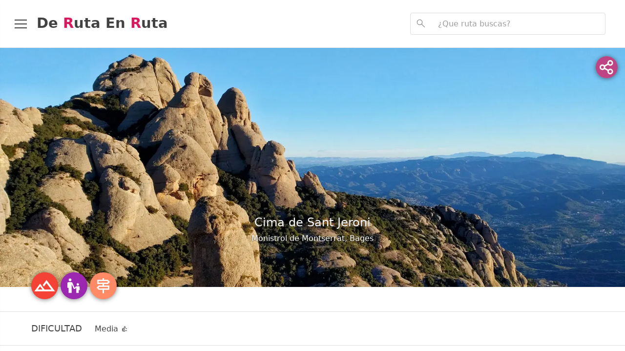

--- FILE ---
content_type: text/html; charset=UTF-8
request_url: https://www.derutaenruta.com/es/rutes/sant-jeroni
body_size: 12247
content:
<!DOCTYPE html>
<html lang="es">

<head>
    <meta charset="UTF-8" />
    <title> Cima de Sant Jeroni | De Ruta En Ruta </title>
    <meta name="description" content="Subida a la cima de Sant Jeroni con niños. Accediendo desde el funicular de Sant Joan, subida por el camino nuevo y bajada por el camino viejo de Sant Jeroni.">
    <meta name="keywords" content="Ruta, Excursión, Caminar, Senderismo, Montaña, Sant Jeroni, Caimino nuevo, Camino viejo, Funicular, Sant Joan, Plana de les Taràntules, Ermita, Mirador, Montserrat, Abadia, Monistrol de Montserrat, Bages, Bruc, Marganell, Collbató">
    <meta name="viewport" content="width=device-width">
    <meta http-equiv="content-language" content="es">
    <meta name="theme-color" content="#D81B60"/>

    <meta name="twitter:card" content="summary" />
    <meta property="og:title" content= "Cima de Sant Jeroni | De Ruta En Ruta" />
    <meta property="og:type" content="article"/>
    <meta property="og:description" content="Subida a la cima de Sant Jeroni con niños. Accediendo desde el funicular de Sant Joan, subida por el camino nuevo y bajada por el camino viejo de Sant Jeroni."/>
    <meta property="og:url" content="https://www.derutaenruta.com/es/rutes/sant-jeroni" />
    <meta property="og:site_name" content="De Ruta En Ruta" />
    <meta property="og:image" content="https://www.derutaenruta.com/img/rutes/sant-jeroni/sant-jeroni_caratula_mobile.webp" />
    <meta property="og:image:width" content="800" />
    <meta property="og:image:height" content="650" />

    <meta name="google-adsense-account" content="ca-pub-5026272268484743">

    <link rel="icon" href="/img/icons/favicon.ico" />
    <link rel="apple-touch-icon" href="/img/icons/apple-touch-icon.png" />
    <link rel="apple-touch-icon" sizes="72x72" href="/img/icons/apple-touch-icon-72x72.png" />
    <link rel="apple-touch-icon" sizes="120x120" href="/img/icons/apple-touch-icon-120x120.png" />
    <link rel="apple-touch-icon" sizes="152x152" href="/img/icons/apple-touch-icon-152x152.png" />
    <link rel="apple-touch-icon" sizes="180x180" href="/img/icons/apple-touch-icon-180x180.png" />

    <link rel="manifest" href="/manifest">

                        <link rel="alternate"
                  hreflang=ca
                  href="https://www.derutaenruta.com/ca/rutes/sant-jeroni" />
                        
    
    
        <!-- Clickio -->
        <script>
            window.dataLayer = window.dataLayer || [];
            function gtag(){dataLayer.push(arguments);}
            (function(){
                gtag('consent', 'default', {
                    'ad_storage': 'granted',
                    'analytics_storage': 'granted',
                    'functionality_storage': 'granted',
                    'personalization_storage': 'granted',
                    'security_storage': 'granted',
                    'ad_user_data': 'granted',
                    'ad_personalization': 'granted',
                    'wait_for_update': 1500
                });
                gtag('consent', 'default', {
                    'region': ['AT', 'BE', 'BG', 'HR', 'CY', 'CZ', 'DK', 'EE', 'FI', 'FR', 'DE', 'GR', 'HU', 'IS', 'IE', 'IT', 'LV', 'LI', 'LT', 'LU', 'MT', 'NL', 'NO', 'PL', 'PT', 'RO', 'SK', 'SI', 'ES', 'SE', 'GB', 'CH'],
                    'ad_storage': 'denied',
                    'analytics_storage': 'denied',
                    'functionality_storage': 'denied',
                    'personalization_storage': 'denied',
                    'security_storage': 'denied',
                    'ad_user_data': 'denied',
                    'ad_personalization': 'denied',
                    'wait_for_update': 1500
                });
                gtag('set', 'ads_data_redaction', true);
                gtag('set', 'url_passthrough', false);
                const s={adStorage:{storageName:"ad_storage",serialNumber:0},analyticsStorage:{storageName:"analytics_storage",serialNumber:1},functionalityStorage:{storageName:"functionality_storage",serialNumber:2},personalizationStorage:{storageName:"personalization_storage",serialNumber:3},securityStorage:{storageName:"security_storage",serialNumber:4},adUserData:{storageName:"ad_user_data",serialNumber:5},adPersonalization:{storageName:"ad_personalization",serialNumber:6}};let c=localStorage.getItem("__lxG__consent__v2");if(c){c=JSON.parse(c);if(c&&c.cls_val)c=c.cls_val;if(c)c=c.split("|");if(c&&c.length&&typeof c[14]!==undefined){c=c[14].split("").map(e=>e-0);if(c.length){let t={};Object.values(s).sort((e,t)=>e.serialNumber-t.serialNumber).forEach(e=>{t[e.storageName]=c[e.serialNumber]?"granted":"denied"});gtag("consent","update",t)}}}
                if(Math.random() < 0.05) {if (window.dataLayer && (window.dataLayer.some(e => e[0] === 'js' && e[1] instanceof Date) || window.dataLayer.some(e => e['event'] === 'gtm.js' && e['gtm.start'] == true ))) {document.head.appendChild(document.createElement('img')).src = "//clickiocdn.com/utr/gtag/?sid=237458";}}
            })();
        </script>

        <!-- Clickio Consent Main tag -->
        <script async type="text/javascript" src="//clickiocmp.com/t/consent_237458.js"></script>

        <!-- Analytics -->    
        <script async src="https://www.googletagmanager.com/gtag/js?id=G-QTDS41QXLV"></script>
        <script>
            window.dataLayer = window.dataLayer || [];
            function gtag(){dataLayer.push(arguments);}
            gtag('js', new Date());
            gtag('config', 'G-QTDS41QXLV', {'anonymize_ip': true});
        </script>

    
        <script type="application/ld+json">{"@context":"https://schema.org","@graph":[{"@type":"Organization","@id":"https://www.derutaenruta.com#organization","name":"De Ruta En Ruta","url":"https://www.derutaenruta.com","logo":{"@type":"ImageObject","url":"https://www.derutaenruta.com/img/icons/splash-screen-512.png"}},{"@type":"WebSite","@id":"https://www.derutaenruta.com#website","url":"https://www.derutaenruta.com","name":"De Ruta En Ruta","description":"Las mejores rutas por el territorio. Senderismo, excursiones, paseos... Encontrarás todo tipo de rutas en nuestra web. Disfruta de una magnífica jornada de montañismo","inLanguage":"es","publisher":{"@id":"https://www.derutaenruta.com#organization"}},{"@type":"ItemPage","@id":"https://www.derutaenruta.com/es/rutes/sant-jeroni#webpage","url":"https://www.derutaenruta.com/es/rutes/sant-jeroni","inLanguage":"es","name":"Cima de Sant Jeroni | De Ruta En Ruta","description":"Subida a la cima de Sant Jeroni con niños. Accediendo desde el funicular de Sant Joan, subida por el camino nuevo y bajada por el camino viejo de Sant Jeroni.","primaryImageOfPage":{"url":"https://www.derutaenruta.com/img/rutes/sant-jeroni/sant-jeroni_caratula.webp"},"isPartOf":{"@id":"https://www.derutaenruta.com#website"}}]}</script>

            <link rel="stylesheet" href="/css/bootstrap.3.3.7.20190804.min.css">
        <link rel="stylesheet" href="/css/styles.20231209.min.css">
    
        <link rel="stylesheet" href="/css/leaflet.min.css"/>
    <link rel="stylesheet" href="/css/leaflet-gesture-handling.min.css"/>

</head>

<body id="ruta">

            <nav id="sidebar">

    <div class="sidebar-header">
            <span class="normal">De</span><span class="accent">R</span><span class="normal">utaEn</span><span class="accent">R</span><span class="normal">uta</span>
            <span class="difuminat">Senderismo & Trekking</span>
    </div>

    <ul class="list-unstyled components">
        <li >
            <a href="/es/" title="Inicio">
                <i class="sidebar-icon sidebar-icon-home"></i>Inicio</a>
        </li>
        <li>
            <a id="list-expandable" href="#pageSubmenu" data-toggle="collapse" aria-expanded="false" title="Rutas">
                <i class="sidebar-icon sidebar-icon-rutes"></i>Rutas
                <i class="sidebar-icon sidebar-icon-expand" style="float: right;"></i>
                <i class="sidebar-icon sidebar-icon-less" style="float: right; display: none;"></i>
            </a>
            <ul class="collapse list-unstyled" id="pageSubmenu">
                <li >
                    <a href="/es/rutes-al-mapa" title="Rutas en el mapa">
                        <i class="sidebar-icon sidebar-icon-map"></i>Rutas en el mapa</a>
                </li>
                <li >
                    <a href="/es/parcs" title="Rutas por zonas">
                        <i class="sidebar-icon sidebar-icon-tree"></i>Rutas por zonas</a>
                </li>
                <li >
                    <a href="/es/rutes" title="Todas las rutas">
                        <i class="sidebar-icon sidebar-icon-list"></i>Todas las rutas</a>
                </li>
            </ul>
        </li>
            </ul>

    <p>Información adicional</p>
    <ul class="list-unstyled components">
        <li >
            <a href="/es/diccionari" title="Diccionario de montaña">
                <i class="sidebar-icon sidebar-icon-dictionary"></i>Diccionario de montaña</a>
        </li>
        <li >
            <a href="/es/informacio-tecnica" title="Información técnica">
                <i class="sidebar-icon sidebar-icon-info"></i>Información técnica</a>
        </li>
    </ul>

            <p>Configuración</p>
        <div class="language">
            <i class="sidebar-icon sidebar-icon-language"></i> 
             <a href="/ca/rutes/sant-jeroni"
                title="Català">Català</a>
             <span>&nbsp;&nbsp;|&nbsp;&nbsp;</span>
            <a href="/es/rutes/sant-jeroni"
                title="Español">Español</a>
        </div>
    
</nav>        <div id="content">
            <nav>
    <div id="navbar" class="navbar-container">
        
        <a class="a-home-title" aria-label="De Ruta En Ruta" title="De Ruta En Ruta" href="/es/">
            <div class="home-title">
                                <span class="normal">De&nbsp;</span><span class="accent">R</span><span class="normal">uta&nbsp;En&nbsp;</span><span class="accent">R</span><span class="normal">uta</span>
                            </div>
        </a>

        <button type="button" id="sidebarCollapse" class="hamburger" aria-label="Abrir el menú">
            <div class="bar1"></div>
            <div class="bar2"></div>
            <div class="bar3"></div>
        </button>

        <div class="search-container">
            <form autocomplete="off">
                <img class="search-img" src="/img/material_icons/search.svg" alt="Icono con una lupa" >
                <input class="search" id="search" type="search" placeholder="¿Que ruta buscas?">
                <div class="search-results">
                    <ul class="search-results-list"></ul>
                </div>
            </form>
        </div>

    </div>
</nav>

<div class="margin-navbar"></div>

<script>
    //Desplaçament en mode mobile
    const mediaQueryList = window.matchMedia("(orientation: portrait)");
    if (mediaQueryList.matches){
        var prevScrollpos = window.pageYOffset;
        window.onscroll = function() {
            var currentScrollPos = window.pageYOffset;
            var nav = document.getElementById("navbar");
            if (prevScrollpos > currentScrollPos) {
                nav.style.top = "0";
            } else {
                nav.style.top = "-65px";
            }
            prevScrollpos = currentScrollPos;
        }
    }
</script>
    
        
    <div id="126678-6">
        <script src="//ads.themoneytizer.com/s/gen.js?type=6"></script>
        <script src="//ads.themoneytizer.com/s/requestform.js?siteId=126678&formatId=6"></script>
    </div>

    <div class="ruta-cover">
        <picture>
            <source media="(orientation: portrait)"
                    srcset="/img/rutes/sant-jeroni/sant-jeroni_caratula_mobile.webp"
                    width="800"
                    height="650">
            <source media="(orientation: landscape)"
                    srcset="/img/rutes/sant-jeroni/sant-jeroni_caratula.webp"
                    width="1560"
                    height="600">
            <img class="ruta-img" src="/img/rutes/sant-jeroni/sant-jeroni_caratula.webp" alt="Cima de Sant Jeroni">
        </picture>
        <div class="share-btn">
            <i class="icon-share"></i>
            <div class="share-options">
                <a href="https://api.whatsapp.com/send?text=https://www.derutaenruta.com/es/rutes/sant-jeroni"
                    onclick="gtag('event', 'compartir-ruta', {'media': 'whatsapp', 'ruta': 'sant-jeroni'});"
                    class="social-btn" target="_blank">
                    <i class="icon-whatsapp"></i></a>
                <a href="https://telegram.me/share/url?url=https://www.derutaenruta.com/es/rutes/sant-jeroni"
                    onclick="gtag('event', 'compartir-ruta', {'media': 'telegram', 'ruta': 'sant-jeroni'});"
                    class="social-btn" target="_blank">
                    <i class="icon-telegram"></i></a>
                <a class="social-btn"
                    onclick="gtag('event', 'compartir-ruta', {'media': 'link', 'ruta': 'sant-jeroni'});">
                    <i class="icon-link"></i></a>
            </div>
        </div>
        <div class="carousel-caption ruta-title">
            <h1>Cima de Sant Jeroni</h1>
            <p>Monistrol de Montserrat, Bages</p>
        </div>
        <div class="container-fluid ruta-caracs">
                            <a aria-label="Enlace a las rutas que tienen la característica: Rutas a cimas"
                   title="Rutas a cimas"
                   href="/es/caracteristiques/cims">
                    <i style="background: #f44336;
                              border-radius:50%;
                              display:inline-block;
                              padding: 5px;
                              box-shadow: 0 1px 10px 0 rgb(0 0 0 / 50%);">
                        <img title="Rutas a cimas"
                             alt="Rutas a cimas" 
                             src="/img/caracteristiques/cims.svg" 
                             width="45" />
                    </i>
                </a>
                
                            <a aria-label="Enlace a las rutas que tienen la característica: Rutas con familia y niños"
                   title="Rutas con familia y niños"
                   href="/es/caracteristiques/familia">
                    <i style="background: #9c27b0;
                              border-radius:50%;
                              display:inline-block;
                              padding: 10px;
                              box-shadow: 0 1px 10px 0 rgb(0 0 0 / 50%);">
                        <img title="Rutas con familia y niños"
                             alt="Rutas con familia y niños" 
                             src="/img/caracteristiques/familia.svg" 
                             width="35" />
                    </i>
                </a>
                
                            <a aria-label="Enlace a las rutas que tienen la característica: Rutas señalizadas"
                   title="Rutas señalizadas"
                   href="/es/caracteristiques/senyalitzades">
                    <i style="background: #ff8a65;
                              border-radius:50%;
                              display:inline-block;
                              padding: 10px;
                              box-shadow: 0 1px 10px 0 rgb(0 0 0 / 50%);">
                        <img title="Rutas señalizadas"
                             alt="Rutas señalizadas" 
                             src="/img/caracteristiques/senyalitzades.svg" 
                             width="35" />
                    </i>
                </a>
                
                    </div>
    </div>

    <div class="container-fluid ruta-dificultat">
        <div class="row">
            <div class="col-xs-12">
                <div>
                    <h2 class="ruta-sectionTitle-inline">Dificultad </h2>
                    <span>
                         Media &#128077;
                                            </span>
                </div>
            </div>
        </div>
    </div>

    <div class="container-fluid ruta-dades">
        <div class="row">
            <div class="col-xs-4">
                <img src="/img/material_icons/ruler.svg"
                     title="Distancia"
                     alt="Icono de una regla que indica la distancia de la ruta"
                     width="50" height="50"/>
                <h2 class="ruta-sectionTitle">Distancia </h2><span>7.1 km</span>                
            </div>
            <div class="col-xs-4">
                <img src="/img/material_icons/chart.svg"
                     title="Desnivel"
                     alt="Icono de un gráfico que indica el desnivel positivo de la ruta"
                     width="50" height="50"/>
                <h2 class="ruta-sectionTitle">Desnivel </h2><span>432 m</span>    
            </div>
            <div class="col-xs-4">
                <img src="/img/material_icons/timer.svg"
                     title="Duración"
                     alt="Icono de un cronómetro que indica la duración aproximada de la ruta"
                     width="50" height="50">
                <h2 class="ruta-sectionTitle">Duración </h2><span>3h</span>    
            </div>
        </div>
    </div>

    <div class="container-fluid ruta-info">
        <div class="row">
            <div class="col-sm-6">
                <h2 class="ruta-sectionTitle">Descripción</h2>
                <p style="margin-top: 15px">Siendo el punto más alto de la montaña de Montserrat (1.236 msnm), la cima de Sant Jeroni marca los limites de los municipios del Bruc, Marganell y Collbató.
<br><br>
La emblemática montaña de Montserrat ofrece muchísimas excursiones y actividades, de las cuales muchas se pueden realizar con niños. En este caso, os proponemos una de las excursiones más populares: la que va del Monasterio de Montserrat hasta Sant Jeroni cruzando buena parte de la "montaña mágica".</p>
            </div>
        </div>
            </div>
 
    <div class="container-fluid ruta-mapContainer">
        <div class="row">
            <div class="col-xs-7" style="padding-right: 0px;">
                <h2 class="ruta-sectionTitle">Mapa de la ruta</h2>
            </div>
            <div class="col-xs-5" style="padding-left: 0px;">
                <div class="navigate-button" >
                    <a title="Descarga el track de la ruta en formato GPX" 
                        onclick="gtag('event', 'descarga-ruta', {'ruta': 'sant-jeroni'});" 
                        href="/kml/sant-jeroni.gpx" download/>
                        <i class="icon-download-track"></i>
                    </a>
                </div>
                <div class="dot-pulse" id="start-navigation-loading" hidden></div>
                <div class="navigate-button" id="start-navigation">
                    <i class="icon-navigate"></i><p>Iniciar</p></div>
                <div class="navigate-button" id="stop-navigation" hidden> 
                    <i class="icon-navigate"></i><p>Parar</p></div>
            </div>
        </div>
        <div class="row" style="padding-top: 10px">
            <div class="col-sm-12 center-elements">
                <div id="ruta-map" class="ruta-map"></div>
            </div>
        </div>
    </div>

    <div class="container-fluid recorregut">
        <h2 class="ruta-sectionTitle">Recorrido detallado</h2>
                                    <div class="row">
                        <div class="col-sm-6 margin-bottom-mobile recorregut-text">
                <div style="max-width: 640px; margin: 0 auto"><span>Empezamos la ruta en el monasterio de Montserrat, yendo a buscar el funicular de Sant Joan. Este nos permitirá ganar 250 metros de altitud fácilmente, dejándonos en el <strong>Pal de las Tarántulas (0:00h - 975m)</strong>, haciendo que los más pequeños puedas disfrutar de la panorámica de la montaña de Montserrat.</span></div>
            </div>
                                            <div class="col-sm-6 margin-bottom-mobile recorregut-text">
                <div style="max-width: 640px; margin: 0 auto"><span>Al salir nos dirigiremos a mano derecha (en dirección NO), pasando por debajo de un pequeño puente, y seguiremos los indicadores que nos marcaran el camino hacia la cima. A mano izquierda nos quedaran cuatro cimas, nombradas "Gorras", siendo la más alta la "Gorra Frígida".</span></div>
            </div>
                            </div>
                <br>
                <div class="row imatge">
                    <div class="col-sm-6 margin-bottom-mobile" style="padding-right: 2px; padding-left: 2px;">
                        <img class="lozad" src=""
                             data-src="/img/rutes/sant-jeroni/sant-jeroni-0.webp"
                             alt="Estaciones del funicular de la Santa Cova y Sant Joan" width="640" height="360">
                        <br>
                        <i class="imgDescrip">Estaciones del funicular de la Santa Cova y Sant Joan</i>
                    </div>
                    <div class="col-sm-6" style="padding-right: 2px; padding-left: 2px;">
                        <img class="lozad" src=""
                             data-src="/img/rutes/sant-jeroni/sant-jeroni-1.webp"
                             alt="Indicador hacia Sant Jeroni y las cuatro gorras" width="640" height="360">
                        <br>
                        <i class="imgDescrip">Indicador hacia Sant Jeroni y las cuatro gorras</i>
                    </div>
                </div>
                <br><br>
                                                <div class="row">
                        <div class="col-sm-6 margin-bottom-mobile recorregut-text">
                <div style="max-width: 640px; margin: 0 auto"><span>Seguiremos por el camino principal (el camino nuevo de Sant Jeroni), que no vamos a dejar en ningún momento. Esta bien equipado y lo podemos recorrer con tranquilidad.</span></div>
            </div>
                                            <div class="col-sm-6 margin-bottom-mobile recorregut-text">
                <div style="max-width: 640px; margin: 0 auto"><span>Avanzamos y de vez en cuando podemos contemplar el conjunto del recinto del monasterio de Montserrat que aparece, pequeño, a unos 300m por debajo.</span></div>
            </div>
                            </div>
                <br>
                <div class="row imatge">
                    <div class="col-sm-6 margin-bottom-mobile" style="padding-right: 2px; padding-left: 2px;">
                        <img class="lozad" src=""
                             data-src="/img/rutes/sant-jeroni/sant-jeroni-2.webp"
                             alt="Camino equipado en medio de la roca" width="640" height="360">
                        <br>
                        <i class="imgDescrip">Camino equipado en medio de la roca</i>
                    </div>
                    <div class="col-sm-6" style="padding-right: 2px; padding-left: 2px;">
                        <img class="lozad" src=""
                             data-src="/img/rutes/sant-jeroni/sant-jeroni-3.webp"
                             alt="El Monasterio de Montserrat a nuestros pies" width="640" height="360">
                        <br>
                        <i class="imgDescrip">El Monasterio de Montserrat a nuestros pies</i>
                    </div>
                </div>
                <br><br>
                                                <div class="row">
                        <div class="col-sm-6 margin-bottom-mobile recorregut-text">
                <div style="max-width: 640px; margin: 0 auto"><span>A los pocos minutos llegamos al <strong>Mirador de la Sierra de les Paparres (0:20h -1022m)</strong>, que nos quedara a nuestra izquierda. Vale la pena parar un rato y contemplar la vista panorámica que nos ofrece.</span></div>
            </div>
                                            <div class="col-sm-6 margin-bottom-mobile recorregut-text">
                <div style="max-width: 640px; margin: 0 auto"><span>Nos dirigimos hacia la parte alta del valle, un tramo agradable donde podemos empezar a ver las famosas rocas de la Preñada, La Momia o el Elefante.</span></div>
            </div>
                            </div>
                <br>
                <div class="row imatge">
                    <div class="col-sm-6 margin-bottom-mobile" style="padding-right: 2px; padding-left: 2px;">
                        <img class="lozad" src=""
                             data-src="/img/rutes/sant-jeroni/sant-jeroni-4.webp"
                             alt="Mirador de la Serra de les Paparres" width="640" height="360">
                        <br>
                        <i class="imgDescrip">Mirador de la Serra de les Paparres</i>
                    </div>
                    <div class="col-sm-6" style="padding-right: 2px; padding-left: 2px;">
                        <img class="lozad" src=""
                             data-src="/img/rutes/sant-jeroni/sant-jeroni-5.webp"
                             alt="Contemplando las famosas rocas de Montserrat" width="640" height="360">
                        <br>
                        <i class="imgDescrip">Contemplando las famosas rocas de Montserrat</i>
                    </div>
                </div>
                <br><br>
                                                <div class="row">
                        <div class="col-sm-6 margin-bottom-mobile recorregut-text">
                <div style="max-width: 640px; margin: 0 auto"><span>Pronto llegaremos a la encrucijada con el camino viejo, que es el que vamos a usar para realizar la vuelta al monasterio.</span></div>
            </div>
                                            <div class="col-sm-6 margin-bottom-mobile recorregut-text">
                <div style="max-width: 640px; margin: 0 auto"><span>A partir de aquí la subida sigue por un tramo pavimentado, que no vamos a dejar hasta la cima.</span></div>
            </div>
                            </div>
                <br>
                <div class="row imatge">
                    <div class="col-sm-6 margin-bottom-mobile" style="padding-right: 2px; padding-left: 2px;">
                        <img class="lozad" src=""
                             data-src="/img/rutes/sant-jeroni/sant-jeroni-6.webp"
                             alt="Indicador en la encrucijada del camino viejo" width="640" height="360">
                        <br>
                        <i class="imgDescrip">Indicador en la encrucijada del camino viejo</i>
                    </div>
                    <div class="col-sm-6" style="padding-right: 2px; padding-left: 2px;">
                        <img class="lozad" src=""
                             data-src="/img/rutes/sant-jeroni/sant-jeroni-7.webp"
                             alt="Tramo pavimentado de subida" width="640" height="360">
                        <br>
                        <i class="imgDescrip">Tramo pavimentado de subida</i>
                    </div>
                </div>
                <br><br>
                                                <div class="row">
                        <div class="col-sm-6 margin-bottom-mobile recorregut-text">
                <div style="max-width: 640px; margin: 0 auto"><span>La subida se hace llevadera debajo de las encinas que dan sombra al camino, en medio del torrente, el cual nos lleva delante de la <strong>capilla de Sant Jeroni (1:00h - 1147m)</strong>.</span></div>
            </div>
                                            <div class="col-sm-6 margin-bottom-mobile recorregut-text">
                <div style="max-width: 640px; margin: 0 auto"><span>Los indicadores nos hacen tomar el camino hacia izquierda y en breves empezamos el tramo de escaleras, que permiten realizar la ascensión final con más comodidad.</span></div>
            </div>
                            </div>
                <br>
                <div class="row imatge">
                    <div class="col-sm-6 margin-bottom-mobile" style="padding-right: 2px; padding-left: 2px;">
                        <img class="lozad" src=""
                             data-src="/img/rutes/sant-jeroni/sant-jeroni-8.webp"
                             alt="Capilla de Sant Jeroni" width="640" height="360">
                        <br>
                        <i class="imgDescrip">Capilla de Sant Jeroni</i>
                    </div>
                    <div class="col-sm-6" style="padding-right: 2px; padding-left: 2px;">
                        <img class="lozad" src=""
                             data-src="/img/rutes/sant-jeroni/sant-jeroni-9.webp"
                             alt="Subiendo las escaleras hacia la cima" width="640" height="360">
                        <br>
                        <i class="imgDescrip">Subiendo las escaleras hacia la cima</i>
                    </div>
                </div>
                <br><br>
                                                <div class="row">
                        <div class="col-sm-6 margin-bottom-mobile recorregut-text">
                <div style="max-width: 640px; margin: 0 auto"><span>Aproximadamente 5 minutos después acabamos de subir las escaleras y llegamos a la <strong>cima de Sant Jeroni (1:15h - 1236m)</strong>.</span></div>
            </div>
                                            <div class="col-sm-6 margin-bottom-mobile recorregut-text">
                <div style="max-width: 640px; margin: 0 auto"><span>Una vez en la cima podemos contemplar unas fantásticas vistas a 360 grados.</span></div>
            </div>
                            </div>
                <br>
                <div class="row imatge">
                    <div class="col-sm-6 margin-bottom-mobile" style="padding-right: 2px; padding-left: 2px;">
                        <img class="lozad" src=""
                             data-src="/img/rutes/sant-jeroni/sant-jeroni-10.webp"
                             alt="A pocos metros de la cima" width="640" height="360">
                        <br>
                        <i class="imgDescrip">A pocos metros de la cima</i>
                    </div>
                    <div class="col-sm-6" style="padding-right: 2px; padding-left: 2px;">
                        <img class="lozad" src=""
                             data-src="/img/rutes/sant-jeroni/sant-jeroni-11.webp"
                             alt="Des de la cima se puede observar el mar Mediterráneo" width="640" height="360">
                        <br>
                        <i class="imgDescrip">Des de la cima se puede observar el mar Mediterráneo</i>
                    </div>
                </div>
                <br><br>
                                                <div class="row">
                        <div class="col-sm-6 margin-bottom-mobile recorregut-text">
                <div style="max-width: 640px; margin: 0 auto"><span>El relieve de Montserrat a nuestros pies nos maravilla.</span></div>
            </div>
                                            <div class="col-sm-6 margin-bottom-mobile recorregut-text">
                <div style="max-width: 640px; margin: 0 auto"><span>El espacio en la cima es reducido y podemos encontrar una tabla de orientación, formada por una rosa de los vientos, donde se puede identificar el relieve circundante.</span></div>
            </div>
                            </div>
                <br>
                <div class="row imatge">
                    <div class="col-sm-6 margin-bottom-mobile" style="padding-right: 2px; padding-left: 2px;">
                        <img class="lozad" src=""
                             data-src="/img/rutes/sant-jeroni/sant-jeroni-12.webp"
                             alt="El relieve de Montserrat des de la cima" width="640" height="360">
                        <br>
                        <i class="imgDescrip">El relieve de Montserrat des de la cima</i>
                    </div>
                    <div class="col-sm-6" style="padding-right: 2px; padding-left: 2px;">
                        <img class="lozad" src=""
                             data-src="/img/rutes/sant-jeroni/sant-jeroni-13.webp"
                             alt="Tabla de orientación en la cima" width="640" height="360">
                        <br>
                        <i class="imgDescrip">Tabla de orientación en la cima</i>
                    </div>
                </div>
                <br><br>
                                                <div class="row">
                        <div class="col-sm-6 margin-bottom-mobile recorregut-text">
                <div style="max-width: 640px; margin: 0 auto"><span>Al bajar de la cima podemos realizar una pequeña parada al mirador de Mosén Cinto, que nos quedara al lado mismo del camino, y en donde podremos encontrar una pequeña placa conmemorativa.</span></div>
            </div>
                                            <div class="col-sm-6 margin-bottom-mobile recorregut-text">
                <div style="max-width: 640px; margin: 0 auto"><span>Seguiremos bajando por el mismo recorrido hasta llegar a la encrucijada con el camino viejo de Sant Jeroni, y tomaremos este en dirección al Pla dels Ocelles, siguiendo el torrente de Santa Maria.</span></div>
            </div>
                            </div>
                <br>
                <div class="row imatge">
                    <div class="col-sm-6 margin-bottom-mobile" style="padding-right: 2px; padding-left: 2px;">
                        <img class="lozad" src=""
                             data-src="/img/rutes/sant-jeroni/sant-jeroni-14.webp"
                             alt="El mirador de Mossèn Cinto" width="640" height="360">
                        <br>
                        <i class="imgDescrip">El mirador de Mossèn Cinto</i>
                    </div>
                    <div class="col-sm-6" style="padding-right: 2px; padding-left: 2px;">
                        <img class="lozad" src=""
                             data-src="/img/rutes/sant-jeroni/sant-jeroni-15.webp"
                             alt="Inicio del camino viejo de Sant Jeroni" width="640" height="360">
                        <br>
                        <i class="imgDescrip">Inicio del camino viejo de Sant Jeroni</i>
                    </div>
                </div>
                <br><br>
                                                <div class="row">
                        <div class="col-sm-6 margin-bottom-mobile recorregut-text">
                <div style="max-width: 640px; margin: 0 auto"><span>Buena parte de la vuelta transcurre por el interior del bosque, siguiendo el torrente y rodeados de mucha vegetación.</span></div>
            </div>
                                            <div class="col-sm-6 margin-bottom-mobile recorregut-text">
                <div style="max-width: 640px; margin: 0 auto"><span>Justo después del Pla dels Ocells saldremos durante un rato en un claro, donde podremos ver el valle que seguiremos dirección al monasterio. Además, encontraremos los restos de la ermita de Santa Anna en un estado de conservación no muy bueno.</span></div>
            </div>
                            </div>
                <br>
                <div class="row imatge">
                    <div class="col-sm-6 margin-bottom-mobile" style="padding-right: 2px; padding-left: 2px;">
                        <img class="lozad" src=""
                             data-src="/img/rutes/sant-jeroni/sant-jeroni-16.webp"
                             alt="Caminando entre la vegetación" width="640" height="360">
                        <br>
                        <i class="imgDescrip">Caminando entre la vegetación</i>
                    </div>
                    <div class="col-sm-6" style="padding-right: 2px; padding-left: 2px;">
                        <img class="lozad" src=""
                             data-src="/img/rutes/sant-jeroni/sant-jeroni-17.webp"
                             alt="Escaleras cerca del acantilado" width="640" height="360">
                        <br>
                        <i class="imgDescrip">Escaleras cerca del acantilado</i>
                    </div>
                </div>
                <br><br>
                                                <div class="row">
                        <div class="col-sm-6 margin-bottom-mobile recorregut-text">
                <div style="max-width: 640px; margin: 0 auto"><span>Una de las características del camino viejo son las escaleras y uno de los tramos más famosos es el paso de los franceses: un paso entre dos grandes rocas en un punto bastante estrecho.</span></div>
            </div>
                                            <div class="col-sm-6 margin-bottom-mobile recorregut-text">
                <div style="max-width: 640px; margin: 0 auto"><span>Y finalmente llegamos al Monasterio pasando por el último tramo de escaleras: las escaleras de los pobres. Estas, nos dejaran a la Font del Portal en la zona de las celdas Abat Mercet <strong>(2:10h - 720m)</strong>.</span></div>
            </div>
                            </div>
                <br>
                <div class="row imatge">
                    <div class="col-sm-6 margin-bottom-mobile" style="padding-right: 2px; padding-left: 2px;">
                        <img class="lozad" src=""
                             data-src="/img/rutes/sant-jeroni/sant-jeroni-18.webp"
                             alt="El paso de los franceses" width="640" height="360">
                        <br>
                        <i class="imgDescrip">El paso de los franceses</i>
                    </div>
                    <div class="col-sm-6" style="padding-right: 2px; padding-left: 2px;">
                        <img class="lozad" src=""
                             data-src="/img/rutes/sant-jeroni/sant-jeroni-19.webp"
                             alt="Monasterio de Montserrat desde les escaleras de los pobres." width="640" height="360">
                        <br>
                        <i class="imgDescrip">Monasterio de Montserrat desde les escaleras de los pobres.</i>
                    </div>
                </div>
                <br><br>
                        </div>

    <script src="/js/d3.min.js"></script>
<script src="/js/leaflet-gpx.js"></script>
<script src="/js/leaflet-1.9.4.min.js"></script>
<script src="/js/leaflet-elevation.min.js"></script>
<script src="/js/leaflet-gesture-handling.min.js"></script>
<script>

        
    var layer1 = L.tileLayer('https://{s}.tile.openstreetmap.org/{z}/{x}/{y}.png', {
        maxNativeZoom: 19,
        maxZoom: 19,
        streetViewControl: false,
        attribution: '&copy; <a href="https://www.openstreetmap.org/copyright">OpenStreetMap</a>'
    });

    var map = L.map('ruta-map', {
        layers: [layer1],
        gestureHandling: true
    });
    map.on("load", onMapLoad);

    function onMapLoad() {
        map.setZoom(map.getZoom() - 1);
    }
    

    
    var controlElevation = L.control.elevation({
        position: "bottomleft",
        width: 400,
        height: 140,
        collapsed: false,
        detached: false,
        summary: false
    });

    controlElevation.addTo(map);
    controlElevation.load('/kml/sant-jeroni.gpx');


    
    var startIcon = L.icon({
        iconUrl: '/img/icons/start.svg',
        iconSize:     [32, 32],
        iconAnchor:   [16, 16]
    });
    var marker = L.marker([41.5884, 1.8331], {icon: startIcon});
        marker.bindPopup("<a href='https://www.google.es/maps/dir//41.5884,1.8331'" +
                            "target='_blank'" +
                            "style='color: var(--color-accent)' class='map-link'>Como llegar</a>").openPopup();
        marker.addTo(map); 

    
    var locationIcon = L.icon({
        iconUrl: "/img/icons/location.svg",
        iconSize:     [22, 22],
        iconAnchor:   [11, 11],
        className: "location-blink"
    });

    var locationMarker;

    document.getElementById('start-navigation').addEventListener("click", () => {
        loadingSpinner("SPINNER");
        startLocation();
    });

    document.getElementById('stop-navigation').addEventListener("click", () => {
        loadingSpinner("START");
        stopLocation();
    });

    var watchID;

    function startLocation(){ 
        if (navigator.geolocation) {
            var options = {timeout:15000};
            watchID = navigator.geolocation.watchPosition(showLocation, errorHandler, options);
            gtag('event', 'navegacio-ruta', {'ruta': 'sant-jeroni'});
        }
        else {
            loadingSpinner("START");
            alert("El navegador no soporta esta funcionalidad ".concat(String.fromCodePoint(0x1F614)));
        }
    }

    function stopLocation(){
        navigator.geolocation.clearWatch(watchID);
        locationMarker == null;
        map.removeLayer(locationMarker);
    }

    function showLocation(position) {
        loadingSpinner("STOP");
        var lat = position.coords.latitude;
        var lon = position.coords.longitude;
        var latLng = new L.LatLng(lat, lon);
        if (!locationMarker) {
            locationMarker = L.marker(latLng, {icon: locationIcon});
        } else {
            locationMarker.setLatLng(latLng);
        }
        locationMarker.addTo(map);
        map.panTo(latLng);
    }

    function errorHandler(err) {
        loadingSpinner("START")
        if(err.code == 1) {
           alert("Activa los permisos de geolocalización de tu navegador");
        } else if( err.code == 2) {
           alert("Activa los permisos de geolocalización de tu navegador");  //En teoria és un error indefinit
        }
    }

    function loadingSpinner(type){
        switch(type){
            case "SPINNER":
                document.getElementById("start-navigation").hidden = true;
                document.getElementById("stop-navigation").hidden = true;
                document.getElementById("start-navigation-loading").hidden = false;
                break;
            case "START":
                document.getElementById("start-navigation").hidden = false;
                document.getElementById("stop-navigation").hidden = true;
                document.getElementById("start-navigation-loading").hidden = true;
                break;
            case "STOP":
                document.getElementById("start-navigation").hidden = true;
                document.getElementById("stop-navigation").hidden = false;
                document.getElementById("start-navigation-loading").hidden = true;
                break;
        }
    }
</script>

            <footer>
            <div class="container">
                <div class="row">
                    <div class="col-sm-12">
                        <div class="footer-title">
                            <span class="normal">De&nbsp;</span><span class="accent">R</span><span class="normal">uta&nbsp;En&nbsp;</span><span class="accent">R</span><span class="normal">uta</span>
                        </div>
                        <p>
                    
                    Para familias con niños, amigos o en pareja.<br>
                    Rutas para todos y por el territorio, con distintas dificultades y niveles de exigencia.</p>
                    </div>
                    <div class="footer-links">
                        <a href="/es/sitemap" title="Sitemap"> Sitemap</a>
                        &nbsp|&nbsp
                        <a href="/es/informacio-contacte" title="Información y contacto">Información y contacto</a>
                        &nbsp|&nbsp
                        <a href="#" onclick="if(window.__lxG__consent__!==undefined&amp;&amp;window.__lxG__consent__.getState()!==null){window.__lxG__consent__.showConsent()} else {alert('This function only for users from European Economic Area (EEA)')}; return false">Privacidad</a>
                    </div>
                </div>
            </div>
            <div class="copyright">
                <p>&copy;2026 De Ruta En Ruta</p>
            </div>
        </footer>
        <div id="snackbar"></div>
    
                </div>  <!-- close #content-->
        <div class="overlay"></div>
    
            <script src="/js/jquery-3.5.1.min.js"></script>
        <script src="/js/bootstrap.min.js"></script>
        <script src="/js/sidebar.js"></script>
        <script src="/js/lozad.min.js"></script>
        <script>
            const observer = lozad();
            observer.observe();
        </script>
        <script>
            //Deshabilita intro
            $(document).keypress(
                function(event){
                    if (event.which == '13') {
                    event.preventDefault();
                }
            });

            //Detecta clear input
            $('input[type=search]').on('search', function () {
                $(".search-results").css('visibility', 'hidden');
            });

            document.body.addEventListener('click', function () {
                if ($(".search-results").css('visibility') == 'visible'){
                    $(".search-results").css('visibility', 'hidden');
                }
            }, true); 

            //Peticio
            $(document).ready(function() {
                var delayTimer;
                $("#search").keyup(function() {
                    var value = $(this).val();
                    if (value.length >= 3 ) {
                        clearTimeout(delayTimer);
                        delayTimer = setTimeout(function() {
                            var cache = recupera(value);
                            if (cache != null) {
                                printResultat(cache);
                            } else {
                                searchRequest = $.ajax({
                                    type: "GET",
                                    url: "/es/search",
                                    data: {'q' : value},
                                    dataType: "text",
                                    success: function(msg){
                                        printResultat(msg);
                                        guarda(value, msg);
                                     }
                                });
                            }
                        }, 500);
                    }
                });
            });

            //Mostra resultats
            function printResultat(data){
                var entitySelector = $(".search-results-list").html('');
                var result = JSON.parse(data);
                
                if (result.rutesCount > 0) {
                    if (result.ubicacio1Count > 0 || result.ubicacio2Count > 0 || result.rutesCount > 1){
                        entitySelector.append('<li class="result-count"><p>Rutes (' + result.rutesCount + ')</p>');
                    } 
                    $.each(result.rutes, function(key, value) {
                        var ref = '/es/rutes/ruta_identifier'.replace("ruta_identifier", value.ID_RUTA);
                        var img = '/img/rutes/%id%/%id%_caratula_mobile.webp'.replaceAll("%id%", value.ID_RUTA);
                        var regex = new RegExp($("#search").val(), 'gi');
                        var title = value.TITOL.replace(regex, function(match) {
                            return '<strong>' + match + '</strong>';
                        });
                        entitySelector.append('<a href="' + ref + '"><li class="result-element">' + '<img src="' + img + '">' + '<p>' + title + '</p></li></a>');
                    });
                } 
                
                if (result.ubicacio1Count > 0){
                    if (result.rutesCount > 0) {
                        entitySelector.append('<p class="result-count-border"/p>');
                    }
                    entitySelector.append('<li class="result-count"><p>' + result.ubicacio1[0].UBICACIO1 + ' (' + result.ubicacio1Count + ')</p></li>');
                    $.each(result.ubicacio1, function(key, value) {
                        var ref = '/es/rutes/ruta_identifier'.replace("ruta_identifier", value.ID_RUTA);
                        var img = '/img/rutes/%id%/%id%_caratula_mobile.webp'.replaceAll("%id%", value.ID_RUTA);
                        var title = value.TITOL;
                        entitySelector.append('<a href="' + ref + '"><li class="result-element">' + '<img src="' + img + '">' + '<p>' + title + '</p></li></a>');
                    });
                }

                if (result.ubicacio2Count > 0){
                    if (result.rutesCount > 0 || result.ubicacio1Count > 0) {
                        entitySelector.append('<p class="result-count-border"/p>');
                    }
                    entitySelector.append('<li class="result-count"><p>' + result.ubicacio2[0].UBICACIO2 + ' (' + result.ubicacio2Count + ')</p></li>');
                    $.each(result.ubicacio2, function(key, value) {
                        var ref = '/es/rutes/ruta_identifier'.replace("ruta_identifier", value.ID_RUTA);
                        var img = '/img/rutes/%id%/%id%_caratula_mobile.webp'.replaceAll("%id%", value.ID_RUTA);
                        var title = value.TITOL;
                        entitySelector.append('<a href="' + ref + '"><li class="result-element">' + '<img src="' + img + '">' + '<p>' + title + '</p></li></a>');
                    });
                }
                
                else if (result.rutesCount == 0 && result.ubicacio1Count == 0 && result.ubicacio2Count == 0){
                    var noresult = "No se ha encontrado ninguna coincidencia 🙁"
                    entitySelector.append('<li class="result-element"><p>' + noresult + '</p></li>');
                }
                $(".search-results").css('visibility', 'visible');
            }


            //Cache
            function guarda(key, value) {
                const now = new Date()
                const item = {value: value, stored: now.getTime()}
                localStorage.setItem(key, JSON.stringify(item))
            }

            function recupera(key) {
                const itemStr = localStorage.getItem(key)
                if (!itemStr) {
                    return null
                }
                const item = JSON.parse(itemStr)
                var now = (new Date()).getTime();
                var limit = item.stored + 86400000*7; //24h*7
                if (now > limit) { 
                    localStorage.removeItem(key)
                    return null
                }
                
                return item.value
            }
        </script>

    
        <script>
        $(document).ready(function () {
            $('.share-btn').on('click', function(e){
                if ($(".share-options").css("display") == "none"){
                    $(".share-options").css("display", "block");
                    $('.overlay').fadeIn();
                    $('.collapse.in').toggleClass('in');
                    $('a[aria-expanded=true]').attr('aria-expanded', 'false');
                }
            }); 
            $('#dismiss, .overlay').on('click', function (e) {
                ocultarShare(e);
            });
            $('.social-btn').on('click', function(e){
                ocultarShare(e);
            });
            $('.icon-link').on('click', function(e){
                navigator.clipboard.writeText("https://www.derutaenruta.com/es/rutes/sant-jeroni");
                ocultarShare(e);
                $("#snackbar").html("Enlace copiado!");
                $('#snackbar').addClass('show');
                setTimeout(function(){ $('#snackbar').removeClass('show'); }, 2000);
            });
            function ocultarShare(e){
                $(".share-options").css("display", "none");
                $('.overlay').fadeOut();
                e.stopPropagation();
            }
        });
    </script> 

            <script>
            if('serviceWorker' in navigator) {
                navigator.serviceWorker
                    .register("/sw.js")
                    .then(function() { });
            }
        </script>
    </body>

</html>

--- FILE ---
content_type: text/css
request_url: https://www.derutaenruta.com/css/styles.20231209.min.css
body_size: 5602
content:
a,a:focus,a:hover,body{color:var(--color-text)}a,body,i,input,li,p,span,textarea{font-family:var(--text-font-style),var(--text-font-category-normal)}#snackbar,.result-element::after{background-color:var(--color-accent)}#sidebar ul .hover:hover,#sidebar ul li.active{background:var(--color-accent)}#sidebar ul .hover:hover>a,#sidebar ul li.active>a,#snackbar{color:#fff}#snackbar,.h1-general,footer,footer .copyright{text-align:center}.download-track:hover,.hamburger,.icon-share{cursor:pointer}#sidebar ul li a,.icon-facebook,.icon-share,.icon-telegram,.icon-whatsapp,.sidebar-icon{vertical-align:middle}#filter-menu .btn,.search:focus{outline:0}#filter-menu .btn,a,a:focus,a:hover{text-decoration:none}.modal-content,.slick-list{overflow:hidden}:root{--color-white:#FFFFFF;--color-text:#424242;--color-accent:#D81B60;--color-accent-clar:#ffebee;--text-font-style:'system-ui';--text-font-category-normal:sans-serif;--text-font-category-cursive:cursive;--text-font-category-bold:bold}body{background:var(--color-white);font-size:16px;line-height:1.2}a::selection,b::selection,h1::selection,h2::selection,h3::selection,h4::selection,h5::selection,i::selection,img::selection,p::selection,span::selection,strong::selection{color:var(--color-white);background:var(--color-accent)}a{-o-transition:.3s;-moz-transition:.3s;-webkit-transition:.3s;transition:.3s}#sidebar .language a,.footer-links a,.info-tecnica a,.infowindow h3,.map-link,.parc-title h2,.recorregut-text a,.ruta-info a,.sitemap-container a{text-decoration:underline}strong{font-weight:700}img{max-width:100%;height:auto}#content{width:100%;transition:.3s;position:absolute}a,i,input,li,p,span,textarea{font-weight:400}.container-fluid{padding-left:5%;padding-right:5%}#snackbar{visibility:hidden;min-width:200px;margin-left:-100px;border-radius:20px;padding:10px;position:fixed;z-index:1;left:50%;bottom:30px}#snackbar.show{visibility:visible}.h1-general{padding-top:20px;padding-bottom:20px;font-size:24px}.navbar-container{position:fixed;z-index:9990;background-color:#fff;width:100%;border-bottom:1px solid rgba(0,0,0,.1);display:flex;flex-flow:row wrap;transition-duration:.5s;top:0}.hamburger{float:left;background:0 0;padding:5px 20px 0 30px;border:0}.bar1,.bar2,.bar3{width:25px;height:2px;margin:6px 0;background-color:var(--color-text)}.search-container form{float:left;padding-top:2px}.search{border:1px solid #e1ddd8;border-radius:4px;padding:12px 12px 12px 56px;font-size:16px}input::placeholder{color:#9e9e9e;font-weight:300}input:focus{border:1px solid var(--color-accent);transition:.5s}.search-results{visibility:hidden;display:block;position:absolute;border:1px solid #e1ddd8;border-radius:4px;background-color:#fff;padding:8px}.search-img{float:left;padding:10px;position:absolute}.search-results img{padding-top:6px;padding-bottom:6px}.search-results-list{list-style:none;padding-left:0;margin:0}@media (orientation:portrait){.a-home-title{order:1;flex-basis:100%}.home-title{margin-top:20px;margin-left:20px}.hamburger{order:2;margin-top:0;margin-left:20px;padding-bottom:10px;padding-left:0}.search-container{order:3}.search-container form{margin-bottom:6px}.margin-navbar{margin-top:125px}.search-results{top:120px}}@media (orientation:landscape){.hamburger{order:1;margin-top:0;padding-top:0}.home-title{margin-top:30px;margin-bottom:30px}.a-home-title{order:2;float:left}.search-container{order:3;margin:24px 40px 16px auto}.search-container form{margin-bottom:10px}.search{width:400px}.margin-navbar{margin-top:95px}.search-results{top:70px;width:400px}.ruta-map{height:550px}}.result-count-border{border-color:rgb(227 227 227);border-width:1px;border-top-style:solid;margin-top:15px;margin-right:10px}.result-count p,.result-count-border p{font-size:90%;padding-top:5px}.result-element{position:relative;display:flex;align-items:center;margin-bottom:4px;cursor:pointer}#sidebar,.overlay{position:fixed;height:100vh}.result-element::after{content:'';position:absolute;width:100%;transform:scaleX(0);height:2px;bottom:0;left:0;transform-origin:bottom right;transition:transform .3s ease-out}.result-element:hover::after{transform:scaleX(1);transform-origin:bottom left}.result-element img{height:45px}.result-element p{font-size:90%;padding:8px 8px 8px 10px;margin:0}#sidebar{width:300px;left:-305px;z-index:9999;background:#fff;transition:.3s;box-shadow:3px 3px 3px rgba(0,0,0,.2);text-align:justify;overflow-y:scroll}#sidebar.active{left:0}.overlay{width:100vw;background:rgba(0,0,0,.7);z-index:9995;display:none}#sidebar .sidebar-header{background:#fff;border:0 solid rgba(0,0,0,.1);border-bottom-width:1px;padding-left:10px;padding-top:12px;padding-bottom:20px;margin-top:20px}#sidebar .sidebar-header .accent,.footer-title .accent,.home-title .accent{color:var(--color-accent);font-weight:700}#sidebar .sidebar-header .normal{color:var(--color-text);margin:0;font-weight:700}#sidebar .sidebar-header .difuminat{color:var(--color-text);font-size:75%}.home-title{margin-bottom:20px;font-size:180%}.home-title h1{font-size:100%;padding-top:2px}.footer-title .normal,.home-title .normal{color:var(--color-text);font-weight:700}#sidebar ul.components{padding:10px 0;border:0 solid rgba(0,0,0,.1);border-bottom-width:1px;margin-bottom:0}#sidebar p{padding-left:10px;font-size:90%;margin-top:15px;margin-bottom:-5px}#sidebar ul li a{color:var(--color-text);display:inline-block;padding:10px;width:100%}#sidebar ul li.active{color:#fff}#sidebar ul ul li{padding-left:30px}#sidebar .language{padding:20px 10px 10px}.sidebar-icon{width:24px;height:24px;margin-bottom:4px;margin-right:12px}.sidebar-icon-home{content:url("../img/material_icons/home.svg")}#sidebar .active a .sidebar-icon-home{content:url("../img/material_icons/home_white.svg")}.sidebar-icon-rutes{content:url("../img/material_icons/route.svg")}#sidebar .active a .sidebar-icon-rutes{content:url("../img/material_icons/route_white.svg")}.sidebar-icon-travessa{content:url("../img/material_icons/hiking.svg")}#sidebar .active a .sidebar-icon-travessa{content:url("../img/material_icons/hiking_white.svg")}.sidebar-icon-map{content:url("../img/material_icons/map.svg")}#sidebar .active a .sidebar-icon-map{content:url("../img/material_icons/map_white.svg")}.sidebar-icon-list{content:url("../img/material_icons/list.svg")}#sidebar .active a .sidebar-icon-list{content:url("../img/material_icons/list_white.svg")}.sidebar-icon-language{content:url("../img/material_icons/translate.svg")}.sidebar-icon-dictionary{content:url("../img/material_icons/article.svg")}#sidebar .active a .sidebar-icon-dictionary{content:url("../img/material_icons/article_white.svg")}.sidebar-icon-info{content:url("../img/material_icons/info.svg")}#sidebar .active a .sidebar-icon-info{content:url("../img/material_icons/info_white.svg")}.sidebar-icon-expand{content:url("../img/material_icons/expand_more.svg")}.sidebar-icon-less{content:url("../img/material_icons/expand_less.svg")}.sidebar-icon-tree{content:url("../img/material_icons/tree.svg")}#sidebar .active a .sidebar-icon-tree{content:url("../img/material_icons/tree_white.svg")}footer{background:left top #f8f8f8;-moz-box-shadow:0 5px 15px 0 rgba(0,0,0,.1) inset;-webkit-box-shadow:0 5px 15px 0 rgba(0,0,0,.1) inset;box-shadow:0 5px 15px 0 rgba(0,0,0,.1) inset}footer .container{padding-bottom:10px;margin-top:24px}footer .copyright{background-color:#6a6a6a}footer .copyright p{margin-bottom:0;padding-top:10px;padding-bottom:10px;color:var(--color-white)}footer .footer-links{float:right;margin-right:5px;font-size:90%}.footer-title{margin-top:20px;font-size:180%}.home-sectionTitle,.info-tecnica-sectionTitle,.ruta-sectionTitle,.ruta-sectionTitle-inline,.travessa-sectionTitle{font-size:18px;text-transform:uppercase}@media only screen and (min-width :280px) and (max-width :767px){.home-carousel-caption{top:25%;transform:translateY(-25%)}.recorregut .margin-bottom-mobile{margin-bottom:10px}}@media only screen and (min-width :768px) and (max-width :1223px){.home-carousel-caption{top:35%;transform:translateY(-35%)}}@media only screen and (min-width :1224px){.home-carousel-caption{top:40%;transform:translateY(-40%)}}.home-carousel-caption img{width:12%}.carousel-indicators li{width:16px;height:16px}.carousel-indicators .active{width:18px;height:18px}.home-carousel-caption p{font-size:24px;font-weight:500;line-height:1.1}.home-lastpubli .allRutes,.infowindow h3{font-size:14px;color:var(--color-accent)}.news{border-radius:8px;padding:8px;background:var(--color-accent-clar)}.news p{color:var(--color-text);margin-bottom:5px}.icon-bell{content:url("../img/material_icons/bell_accent.svg");position:absolute;bottom:85%;right:8px;width:28px;height:28px}.home-mapa,.recorregut{padding-top:24px;text-align:justify}.imatge,.llegenda-mapa,.ruta-dades{text-align:center}.llegenda-row-1{padding-top:10px}.llegenda-row-2 .col-xs-2{padding:0}.llegenda-row-2 img{height:20px}@media screen and (min-width :280px) and (max-width :767px){.homepage-map{height:430px}}@media screen and (min-width :768px) and (max-width :1223px){.homepage-map{height:510px}}@media screen and (min-width :1224px){.homepage-map{height:530px}}@media screen and (min-width :1920px){.homepage-map{height:650px}}.infowindow h3{font-family:system-ui;margin:2px}.home-lastpubli,.ruta-mapContainer{padding-top:24px}.home-lastpubli .allRutes{text-transform:uppercase;font-weight:700;float:right;padding:4px}.card-container2{padding-left:1px;padding-right:12px}.card2{border-radius:10px;box-shadow:0 1px 4px 0 rgb(0 0 0 / 15%);margin-bottom:8%}.card2-imgContainer{position:relative;background:linear-gradient(to bottom,rgba(0,0,0,0) 85%,rgba(0,0,0,.7) 100%)}.distancia-card2,.durada-card2{position:absolute;bottom:1px;color:#fff;margin-bottom:2px}.card2 img{border-top-left-radius:10px;border-top-right-radius:10px;position:relative;z-index:-1;display:block}.card2 h3{font-size:16px;padding-bottom:2px}.card2 .elipsioverflow{text-overflow:ellipsis;white-space:nowrap;overflow:hidden}.distancia-card2{padding-left:8px}.durada-card2{right:1px;padding-right:8px}.card2 .descripcio{padding-bottom:8px;padding-left:8px;padding-right:8px}@media only screen and (min-width :280px) and (max-width :480px){.card-fixed-size{height:270px}}@media only screen and (min-width :481px) and (max-width :599px){.card-fixed-size{height:320px}}@media only screen and (min-width :600px) and (max-width :767px){.card-fixed-size{height:370px}}@media only screen and (min-width :768px) and (max-width :1223px){.card-fixed-size{height:330px}}@media only screen and (min-width :1224px) and (max-width :1599px){.card-fixed-size{height:380px}}@media only screen and (min-width :1600px) and (max-width :1919px){.card-fixed-size{height:425px}}.ruta-cover{position:relative;padding-bottom:50px}.ruta-dades,.ruta-dificultat{border-bottom:1px solid #e0e0e0;padding-bottom:24px;padding-top:24px}.ruta-img,.travessa-img{min-height:150px;width:100%}.ruta-title,.travessa-title{margin-bottom:80px}.ruta-title h1,.travessa-title h1{font-size:24px}.ruta-caracs{position:absolute;bottom:25px}.ruta-dificultat{border-top:1px solid #e0e0e0}.ruta-sectionTitle-inline{display:inline;margin-right:2rem}.ruta-info{text-align:justify;padding-top:24px}.recorregut-text a{color:var(--color-accent)}.share-btn{position:absolute;top:20px;right:15px;background-color:#d81B60C0;border-radius:50%;box-shadow:0 1px 10px 0 rgb(0 0 0 / 50%)}.share-options{display:none;position:fixed;padding:15px;right:15px;z-index:9999;border-top-left-radius:20px;border-bottom-right-radius:20px;background:#fff}#material-tabs,.dot-pulse,.etapa-cover,.parc-cover{position:relative}.social-btn{border:none;background:0 0}.icon-share{content:url("../img/material_icons/share.svg");width:45px;height:45px;padding:5px}.icon-whatsapp{content:url("../img/material_icons/whatsapp.svg");width:35px;height:35px;padding:4px;background-color:#25d366;border-radius:50%;cursor:pointer}.icon-facebook,.icon-link,.icon-telegram{width:35px;height:35px;padding:5px;border-radius:50%;cursor:pointer}.icon-telegram{content:url("../img/material_icons/telegram.svg");background-color:#08c}.icon-facebook{content:url("../img/material_icons/facebook-messenger.svg");background-color:#00b2ff}.icon-link{content:url("../img/material_icons/link.svg");vertical-align:middle;background-color:#ffca28}.icon-download-track,.icon-navigate{width:22px;height:22px;vertical-align:middle}.navigate-button{float:right;vertical-align:middle;margin-right:2px;margin-left:2px;margin-top:15px;border:none;border-radius:4px;background-color:var(--color-accent);box-shadow:0 3px 1px -2px rgba(0,0,0,.2),0 2px 2px 0 rgba(0,0,0,.14),0 1px 5px 0 rgba(0,0,0,.12);cursor:pointer;transition:box-shadow .2s}.navigate-button p{float:right;vertical-align:middle;text-transform:uppercase;color:var(--color-white);margin-top:5px;margin-right:5px;margin-bottom:0}.icon-navigate{content:url("../img/material_icons/navigate_white.svg");margin:3px 0 3px 3px}.icon-download-track{content:url("../img/material_icons/download_white.svg");margin:3px}.dot-pulse,.dot-pulse::after,.dot-pulse::before{width:10px;height:10px;border-radius:5px;color:var(--color-accent);background-color:var(--color-accent)}.location-blink{animation:1.5s infinite alternate fade}@keyframes fade{from{opacity:.6}}.dot-pulse{float:right;vertical-align:middle;margin-right:20px;margin-top:25px;left:-9999px;box-shadow:9999px 0 0 -5px var(--color-accent);animation:1.5s linear .25s infinite dotPulse}.dot-pulse::after,.dot-pulse::before{content:'';display:inline-block;position:absolute;top:0}.dot-pulse::before{box-shadow:9984px 0 0 -5px var(--color-accent);animation:1.5s linear infinite dotPulseBefore}.dot-pulse::after{box-shadow:10014px 0 0 -5px var(--color-accent);animation:1.5s linear .5s infinite dotPulseAfter}@keyframes dotPulseBefore{0%,100%{box-shadow:9984px 0 0 -5px var(--color-accent)}30%{box-shadow:9984px 0 0 2px var(--color-accent)}}@keyframes dotPulse{0%,100%{box-shadow:9999px 0 0 -5px var(--color-accent)}30%{box-shadow:9999px 0 0 2px var(--color-accent)}}@keyframes dotPulseAfter{0%,100%{box-shadow:10014px 0 0 -5px var(--color-accent)}30%{box-shadow:10014px 0 0 2px var(--color-accent)}}.mapa-complet{height:100vh}.map-link{font-size:16px;color:var(--color-accent);font-family:system-ui;font-weight:500}#filter-menu{position:absolute;margin:30px;width:330px;z-index:10;box-shadow:0 4px 8px 0 rgba(0,0,0,.4)}#filter-menu h1{font-size:140%}#filter-menu .header{padding:20px;background-color:#fff;border-bottom:1px solid rgba(0,0,0,.1);cursor:pointer}#filter-menu .header .title{margin-top:10px;margin-bottom:10px;display:inline}#filter-menu .section{padding:10px 20px 20px;background-color:#fff}#filter-menu .content .btn.active{box-shadow:none}@media (max-width:768px){#filter-menu{position:relative;top:0;left:0;margin:0;width:auto}}#filter-menu .btn:hover,.btn:focus{outline:0;text-decoration:none;background-color:#fff}#filter-menu .desactivat,#filter-menu .desactivat:hover{background-color:rgba(80,80,80,.8);color:var(--color-white)}.material-tabs-bar,.travessa-caracs{position:absolute;bottom:0}.travessa-dades{margin-top:5px;text-align:center;padding-top:16px;padding-bottom:16px;border-top:1px solid #e0e0e0;border-bottom:1px solid #e0e0e0}@media (orientation:landscape){.travessa-icon{width:35%}.etapa-travessa-icon{position:absolute;width:10%;top:10px;right:10px}.travessa-map{height:550px}}@media (orientation:portrait){.ruta-map,.travessa-map{height:500px}.travessa-icon{width:30%}.etapa-travessa-icon{position:absolute;width:20%;top:10px;right:10px}}.info-tecnica p,.parc-info{text-align:justify}.container-dificultat{margin-bottom:25px;display:flex;flex-direction:column}.container-dificultat img{height:40px;margin-left:20px;float:left}.container-dificultat p,.slick-slide{float:left}.container-dificultat .info-basic{float:left;padding-left:20px;margin-left:39px;margin-right:auto;border-left:2px dotted var(--color-text)}.container-dificultat aside{min-height:50px}.sitemap-container{padding-top:25px;padding-bottom:25px}.sitemap-container .p-padding{padding-left:25px}.dictionary-image-explore{content:url("../img/material_icons/photo.svg");height:18px;padding-left:8px;cursor:pointer}.dictionary-container{margin-bottom:25px}.dictionary-element{padding-bottom:15px}.dictionary-element p{float:left;margin-bottom:1px;font-size:100%}#material-tabs a,#material-tabs a h2,.carac-destacades-container h2{font-size:18px;text-transform:uppercase}.dictionary-element:after{content:"";display:table;clear:both}.modal-content{border:0}.carac-subtitle,.tab-container{border-bottom:1px solid #e0e0e0}.modal-dialog{margin-top:100px}.modal-header{background-color:var(--color-accent);color:var(--color-white);font-size:120%;padding:10px}.modal-header .heading{margin:10px;display:inline-block}.close-white{content:url("../img/material_icons/close_white.svg");float:right;margin:10px;height:25px;cursor:pointer}:target:before{content:"";display:block;height:80px;margin:-80px 0 0}.carac-circle{margin-top:10px;border-radius:50%;display:inline-block;padding:10px;box-shadow:0 1px 10px 0 rgb(0 0 0 / 50%)}.carac-title{padding-top:35px;padding-bottom:35px;text-align:center}.carac-subtitle{padding-top:40px;padding-bottom:24px}.carac-destacades-container{background:#f0f8ff;padding-top:10px;padding-bottom:20px}.carac-destacades-container h2{padding-bottom:30px}.carac-card-destacada{margin-bottom:50px;margin-left:1%;margin-right:1%;padding:20px 10px;background:#fafafa;border-radius:15px;box-shadow:0 1px 5px 0 rgb(0 0 0 / 20%)}.carac-map{height:500px}@media only screen and (min-width :1920px){.carac-map{height:650px}}.tab-container{margin:40px 5% 20px}#material-tabs{margin-top:24px}#material-tabs a{padding:10px 20px;display:inline-block}#material-tabs a h2{padding:0;margin:0;display:inline-block}#material-tabs a:hover{color:var(--color-accent)!important}.material-tabs-bar{z-index:10;height:3px;background:var(--color-accent);display:block;left:0;transition:left .2s;-webkit-transition:left .2s}#carac-tab1-tab.active~span.material-tabs-bar{left:0;width:96px}#carac-tab2-tab.active~span.material-tabs-bar{left:102px;width:88px}#trave-tab1-tab.active~span.material-tabs-bar{left:0;width:142px}#trave-tab2-tab.active~span.material-tabs-bar{left:146px;width:100px}#material-tabs .active{color:var(--color-accent)}.parc-wrapper{margin-bottom:50px}.parc-title h2{font-size:24px;color:#fff;background:radial-gradient(#00000060,#00000000);border-radius:50px}.leaflet-control.elevation .background{background-color:rgba(180,82,142,.2);border-radius:5px;-webkit-border-radius:5px;overflow:visible}.elevation-polyline{stroke:var(--color-accent);stroke-opacity:0.95}.height-focus.circle-lower{fill:#000000}.height-focus-label,.mouse-focus-label-x{display:none}.elevation-summary{display:none;visibility:collapse}.elevation .area{fill:var(--color-accent);stroke:var(--color-accent);stroke-width:1px}.elevation .grid path{stroke-width:0;pointer-events:none}.elevation .mouse-focus-line{stroke:#0d1821;stroke-width:1px;pointer-events:none;z-index:99999}.leaflet-control.elevation .mouse-focus-label-text{fill:#FFF;pointer-events:none}.leaflet-overlay-pane .height-focus{stroke:#000;fill:#FFF}.slick-initialized .slick-slide{display:block}.column-3{float:left;width:33.33%;padding:10px;text-align:center}

--- FILE ---
content_type: image/svg+xml
request_url: https://www.derutaenruta.com/img/caracteristiques/familia.svg
body_size: 233
content:
<svg xmlns="http://www.w3.org/2000/svg" height="48" width="48" fill="#FFFFFF"><path d="M13 11.5q-1.65 0-2.8-1.175T9.05 7.5q0-1.6 1.15-2.775Q11.35 3.55 13 3.55t2.8 1.15q1.15 1.15 1.15 2.8t-1.15 2.825Q14.65 11.5 13 11.5Zm21.75 12q-1.35 0-2.325-.975-.975-.975-.975-2.325 0-1.4.95-2.375.95-.975 2.35-.975 1.35 0 2.325.975.975.975.975 2.325 0 1.4-.95 2.375-.95.975-2.35.975ZM8.85 44.25V29.8h-3.5v-12q0-1.65 1.175-2.8T9.3 13.85h7q1.25 0 2.225.7.975.7 1.475 1.85l5.8 13.7 3.7-3.85q.4-.45.975-.7.575-.25 1.175-.25h5.4q1.25 0 2.1.875.85.875.85 2.075v8.05h-2.5v7.95h-7v-15.1l-3.35 3.65H23.4l-5.9-12.95v24.4Z"/></svg>

--- FILE ---
content_type: image/svg+xml
request_url: https://www.derutaenruta.com/img/material_icons/search.svg
body_size: 169
content:
<svg xmlns="http://www.w3.org/2000/svg" height="24" width="24" fill="#757575"><path d="m19.475 20.15-6.25-6.25q-.75.625-1.725.975-.975.35-1.95.35-2.425 0-4.087-1.663Q3.8 11.9 3.8 9.5q0-2.4 1.663-4.063 1.662-1.662 4.062-1.662 2.4 0 4.075 1.662Q15.275 7.1 15.275 9.5q0 1.05-.375 2.025-.375.975-.975 1.65L20.2 19.45ZM9.55 14.225q1.975 0 3.35-1.362Q14.275 11.5 14.275 9.5T12.9 6.137q-1.375-1.362-3.35-1.362-2 0-3.375 1.362Q4.8 7.5 4.8 9.5t1.375 3.363q1.375 1.362 3.375 1.362Z"/></svg>

--- FILE ---
content_type: image/svg+xml
request_url: https://www.derutaenruta.com/img/icons/start.svg
body_size: 14617
content:
<?xml version="1.0" encoding="UTF-8" standalone="no"?>
<!DOCTYPE svg PUBLIC "-//W3C//DTD SVG 1.1//EN" "http://www.w3.org/Graphics/SVG/1.1/DTD/svg11.dtd">
<svg version="1.1" id="Layer_1" xmlns="http://www.w3.org/2000/svg" xmlns:xlink="http://www.w3.org/1999/xlink" x="0px" y="0px" width="300px" height="300px" viewBox="0 0 300 300" enable-background="new 0 0 300 300" xml:space="preserve">  <image id="image0" width="300" height="300" x="0" y="0"
    href="[data-uri]
AAB6JgAAgIQAAPoAAACA6AAAdTAAAOpgAAA6mAAAF3CculE8AAAABmJLR0QA/wD/AP+gvaeTAAA1
nElEQVR42u3dd3hUVf4G8Hd6y5Bk0hNIAgkdlKag1F2lBEHYn4qUVVGRAGJDbKBC1gUbRQERUBdW
ROxLFAHBXUFQCQJBIdKSmD7pdXr9/UFZdJEyM+eeO5Pv53n20T+We95z9b7euXPnHIAQQgghhBBC
CCGEEEIIIYQQQgghhBBCCCGEEEIIIYQQQgghhBBCREDCOwAJXg3/yo2Qua3xLqcnRuJyRsHpivQ4
PRFwudoAAOTyZqlC2giFvMErV9TJFdIat0xTGfmX3o28s5PgRIVFfqNo8Lw+kijdYI/d2cdrtnfx
Opxx8Ho1Xo9XDbdb6XW65V6nW+61OeB1un0aQ6KQQaJWQqKQuSQKmQsymUMildggkVglSkWVRKc6
IVUpDnvrzHtT9y4+zPucEPGgwmqFvF5vTMPq7SOclfU3umqae7prmlJdxoZoR3G1hne2i1GmxFrl
CZG1spjwInlMm6OKeMP3kbMydkokkhre2YiwqLBCnPfXhtS67G/vd/xaPcpd3Zjiqqg32PONMt65
AkGVnuCWJxrqZbERxcr2sTuixg15R9I+soh3LsIOFVaIqV+7K9nd0HS/s6I+w1lU3cN6KF+Ud02s
aPqmWxWpsccUiYbtssjwdwyZw0t4ZyKBQ4UV5E7H3xujvW3AVNgdY5zl9dfafv41nHcmMVFf075J
kWT4CSrlVsun+zd0rFxPHyODGBVWkCnoMD3co1ONUabG3Ok22a53nKqI450pmCg7JVbJwtQHHEU1
H0rN9q1pheuaeGciV44KK0gUDHt6ilyrme4oqu7vbjKreOcJBbJwnV2ZGpvjsljXpe1+aRPvPOTy
qLBErCgjK0Mapn7YUVI9yFVWF8Y7TyiTt40yKZNj93lMthWp2xds552HXBwVlsgU9JzdU9U7bb6z
rHa4/WS5gXee1kjVOale0TZ6lz23YFHa0VVHeech/0WFJQJ5qVPj9YN6POlpsNxmO1KYzDsP+S91
rw4l0kjtpy37jr3SvWhDJe88rR0VFkfFY7JugkLxoj2vpK/HbJPyzkP+mFSn9qi6Jx+Cxz0vJfu5
r3nnaa2osDiomL12squm8VnLvuNdeWchV083uNsJeWLUiwnL7n+Xd5bWhgpLQFXz/znLWVjzhOnb
Y6m8sxD/hQ3tUazslLAsduGUFbyztBZUWAKomr9xjr2gco5lb14S7ywk8LRDexhVHRNfi8ua/Arv
LKGOCosh45x/zHWWVs+xfH8igXcWwp52UNcqZfuE1+NfuvtF3llCFRUWAxUPrHzEVdv8hOXAabqj
aoW0AzpXKhIilyasmrGEd5ZQQ4UVQMYHVmY46lpWWnNOpfHOQvjT3NilSJ0c/Vjc0mlbeGcJFVRY
AXAwcbo2cWyvL03/PjLMY3XwjkNERKpRImxEn33uWMO4dgsn1PPOE+yosPxU9dSGVeYfT09znCyn
3/eRP6Ts0tapG9B5fdyiuzJ5ZwlmVFg+qn7+vTttp43LLN/mJfLOQoKHdljPKm33dk9Ez5uwkXeW
YESFdZUOJk7Xxo+5dpvlPz8NpY9/xBdSjRK64b2/M2bnjuhXsc7CO08wocK6ChUzVy+2HS971HG6
olWt4knYUHZKsml6JK9MWJn5JO8swYIK6wqcbH/ftaprOnxoO5jfmXcWnqRaFSRaFaQa5Zm/alWQ
6dTn/16iUUJ69u8BwGOxw2Oxw2t1nPmrxQ632Xb+7z1Wx5m/Wuy8p8aV5vqOp13ltZPTDiw/yDuL
2FFhXUZZ5qrF1u9PPuGub5HzziIEWbgOyvQEKNLioUpPgDItAcq0eCjT2b776sg3wlFQCUeBEfZ8
I5wFlXDkG+FuMvM+JYKQR+ndmsHdlyW9MYPuti6BCusSyu9fsa9lx+GBvHOwIAvXQdM3DYqzZaRK
T4CiQwLkMW14R/sNV00znIVnSsxxtsishwpCtsj0o/vuT3rroRt45xArKqyLqHvls1HmnJPvWfaf
jOKdJVDkMW2g6d8Zmv6dob2hM1Rd2vKO5Bf7iTJYfjgJa86Z/7lqmnlHChjtDV3qwwZ1u8fw6K1b
eWcRGyqs36nO+mBFy/aDs52ltUF9buQJkdD07wRN347Q9EuHumcK70hM2Y4Ww3owH9ZDp2HNOQWX
sYF3JL8okmOgv6Xf6thn73yQdxYxCeqLMtCMj7z1Q9Mn3w3gncNX2oFdEXZzrzMF1bsD7zhc2XIL
YT2YD/PuozDvOcY7js/CJww6kLB8Wn/eOcSCCgtA9WufD7IfOP2Zec/RGN5ZrpYyNQ5hGX2gz+gL
dR/6CePF2I+XwrTzCEy7jsB2pJB3nKumG9azVj2w6+0xs0bv4Z2Ft1ZfWMZnNy6w7c17zp5fGTTb
t0vkMuhH94VuVF/oR/eFRB400bmz5JyEedeZ8nIUBM8S7ar0eLd6WI9FCVl/XcA7C0+turDKZ67+
vOXzA2N557hS6j5p0Gf0RVhGHyhTaf9Uf5l2HYFpZy5MXx+BO0ge2utv7b816c2ZQfPvbKC12sIq
nbr8iHnXT9fyznE5EpkU4ZOGQD/2emgH0hLwLHharGjOzkHjxm9gzyvhHeeydMN7/dxuw6Oi/3eX
hVZXWF6vV1M2aclps8iXK5aoFIiYPAThk4ZC1a0d7zitgtflRuPG3Wja+A3sp8p5x7kk3eDu5W03
z+0skUhC84W0P9CqCstWWt2xcsaag7YjheJ6O/IC0jA1wicNQcSkoVB2ooUgePDaHGjcuBuNG7+B
o1C8z7nUvdNa4tfOuE6dFHOSdxahtJrCMn/x4+jKVz7Z4iysUvDOcjHSCB0iJg1B+OShULan51Ni
4DFZzxeXs6SGd5yLUnSIc8Y/eft43djrtvHOIoRWUVj1a7dn1q3Y+qa70Sy6+cpjwhE+eQjCJw6B
ol007zjkItz1LeeLy1UpvhdSZRE6b9QjY2cZpo9awzsLa6K7gAOt5uVPF9at+EKUXwUbZmYgctoI
yOMieEchV8BV3YjGd75G/dod8LrcvOP8j6iHx2bFPHXbQt45WArpwjI+8+6qpnf/I7qfNoTdfC0i
Z46Gtn8n3lGID2w/F6F+7Q60ZOfwjvI/wu/+8xsJL949m3cOVkK2sCpmvflec3bOFN45LqRMiUXk
rAxETBnGOwoJANO2g6hfuwPWQwW8o/xGm3H9NyWunvlX3jlYCMnCKpm0JNvy7bFbeee4UOS0EYh6
cDRkMeG8o5AAa1j3FerX7oCrqpF3lPPChvX8vO2mx8fxzhFoIVdYFU9ueKt50+5pvHOcoxvaA4ZZ
o+mlzxDnLKtD/dodaFz/Ne8o57WZMuztxFemPsA7RyCFVGHVrdmRVfPCB8/zzgEAiqQoGGZmIGLq
TbyjEAFZc06hfu0OmHbm8o4CAIh5buLfomaMEuWXTr4ImcJq2Lz7saq5G5bxzgEAYRl9EfPsBChT
YnlHIZzUvvoZ6l7/gncMAEDckqlzIicNW847RyCERGGZth74a1nmalHs8xY99y+IelRUj88IJy1b
clCdtRmumibeUdB23YN3h91ynSiuEX8EfWGZvs+7qerhd3Y6jfVSnjmU6QmImT8BYcN78T4lRETs
v5SiOmszLN8d55pDkWjwxr1+//CwG7v/m/c58UdQF5a3uim95IFVR60HT6t55mgzrj9i5k+APNHA
+5QQEfK63KjJ2oyG9Xy7QtOvoy35rdnXSGLDT/M+J74K2sLyer2a8ntXlJp25XLdKCL6mdsR9eAt
vE8HCQKN736D6qzN8Nqd3DKEDe9dl7T+4ZRgXeUhaJeqnF4Rc9r01WFuyxmourRFwmvTED5hEO9T
QYKE+tr20PTvBMfxUriq+TzXchRWah0nyqcsO7ztNd7nwxdBeYdVPn3VoZYvD/bhNb7+1usRmzUZ
cnoJlPjAXdeCqufeQ8vnB7hl0I+5Ljdp7YPcriFfBV1h8V7WOHziYMQvuY/3aSAhoHLuP9D0wV5u
4wfjcstcv1m7WsZnNy7gWVaR991MZUUCJn7JfYi872Zu47d8njPGuOC9LN7n4WoETWFVv/b5INve
vOd4jW+YNRqxfxPVb6lJCIj92xQYZo3mNr5t97H5Nau3DeV9Hq5U0BSW/cDpz3htxRUz7w7EzLuD
9ykgIYrnv1/2/EqZ7bvjn/A+B1cqKArL+MhbP/Da5DRxzSyu/wUkrYNh1mgkrpnFZWzz7qPRxsfe
Ft/iXhch+sKqzvpgBa/t41O2LYB+zHW8TwFpJfRjrkPKNj6/U276aN/11X//8A3e5+ByRP0tYd0r
n41q/Oz7bc7SWsFzpuetgixcx/sUkFbI3WRGfnfhFw1VJMcg8s7BYw2P3rqV9zn4I6K+wzLnnHyP
S1kdX01lRbiRhevQ8ZTw+0k4S2pg2vfLP3nP/1JEW1jl96/YZ9l/UvCf3aR+swgyvYb39EkrJ9Wq
0OGHVwUf1/LDCUP5Ayt/4D3/PyLKwirLXLW4ZcfhgUKP23bzE1B1pM1LiTgo2kUj5Qvh3+Rp2XZo
QPmDa17hPf+LEd0zrJPt77tWGqY76K5vkQs5bvzyaQi/Q/COJOSyTDtzUX7fCkHHlEfp3RK1fEDa
geUHec//QqK7w1Jd0+FDocsq+qnbqKyIaIWN6I34V+8VdExXXYtMnhT9Pu+5/56oCqti5urFtoP5
nYUcM+KePyPqoTG8p07IJYVPGoLop24TdEzrgdMdjQ+tFdVHQ9EsL3MwcbpW4XV95q5vUQg1ZtjI
3kh4fTrvqRNyRbT9O8HTZIEtt1CwMb1ub9+7HF2Xr2s5xG8RrwuI5g4rfsy12xynKwT7ek59bXvE
v3QP72kTclVisyajzXjh3qN2nCpXJ4zrvZP3vM8RRWFVP//enZb//CTYDzClYRrE/m0ybWpKglJs
1mSoe6YINp55V+7A2sUf3cV73oBICst22rjMY3UINl7sgonQ9E3nPW1CfCKL0iNmwSRIVMI8PfFY
HbDklQr/UthFcC+sqqc2rLJ8myfYy0+R00cifNIQ3tMmxC/aAZ0Ru2CSYONZdh+Nq5q/cS3veXMt
rIOJ07XmH08Ltq28blhPxD4/keeUCQmYiLv/hMh7hdtZ3Lz/5L2lCz/iujUU18JKHNvrS8fJcpUQ
Y8mTohC7gMqKhJaYBZOgHdhVkLEcJ8oUsur6bJ7z5VZYxgdWZpj+fWSYUOPFLpgIJf3shoQYiVyG
2AWTBNsQxbTz8KCqx98ez2u+3ArLUdeyUqgH7dFz/wL96H68pkoIU6pu7QR7nuWxOmArqV3Oa65c
CqvigZWPWHNOpQkxln5cf0Q9eiuPaQrG3WyB49cqWA/mw5ZXAmdlA7wuN+9YRED68f0R9Ygw+7NY
vz+Rapy9Zi6PeQr6m71zXLXNTwgxjqpru5B9buUoqITpq8NoWP81XMaGi/5/wob3gv7W66H70zWQ
RdD6XqEu+on/g/14GUw7c5mP5TQ2PA5gidBzFHy1BuOcf8xt+vBbQd7pSFiVKehbwUKpWfwx6ldv
u+L/vyLRgIjpI2GYNoJ3dMKYNecUSm57UZCxIu7687z4l+4WZrCzBP8t4SNtb/jEWVqrZz2Ofux1
iJ77F6Gnx9yvQ5+56v+CelqssOw+But3xyEN10GVnsB7GoQRRdsouBvMsB1h/3tDaRt1j+V5Xwt6
lyXoM6yq+RvnWL4/wfxqkSjlMMzIEHJqgigenQVHQaXPf96ScwoV01ai8pG3YMsr4T0dwoghcxTk
cRHMx7HsOx5XteD9J4Wcm6CFZS+onCPEOIaZGVBf217IqTFXs/hj2H4uCsixmj79HqXjF6Fuyb/g
brbwnhoJMEXbKBgyRwkylv10xaNCzk2wwqqa/89Zlr15SazHUXVOQuQMYf5hCcW8+9hVPbO6Eh6r
A7WvfY7S8YvQuPlb3lMkARY5fSQ0fdl/EW/ZcyyheuGmh4Wal2CF5SysEeSbQcPMDMj0WqGmJYjm
T75jdmz7qQpUPbEe5Xcvh3nfL7ynSgJIqLssxymjIJ+cAIEKq2L22smmb4+lsh4nbFQftLk9tJY6
drdY0bxlP/NxTP/5GWUTX0X1/I1wFFfznjYJgLDR/aAf15/5OKY9x1KMc965W4g5CVJYrprGZ5kP
IjlzdxVqbD+eFnS8hn/+B6XjF6Hhze3wuj28p0/8ZMgcBYmc/csAroq6Z4SYD/PCKh6TdZNl33Hm
v840zMgIyTWuXLXNwo9Z04zqRR+hdPwiNH9xgPcpIH5QX5MqyEdD895fuhSPe+Fm1uOwv8NSKJi/
WCaPi4DhgZHMp8KDu66F29jW3EIYZ74J46w3YRXgvR7CRsT9N0MeH8l+IKlsMfMhWB48L3VqvD2v
pC/rSYRPHgpZbGgud+yx2HlHQPPnB1A6fjFqF3/M5Y6P+EceG4GIu/7EfBx7XknfvNSp8SzHYFpY
+kE9nvSYbUzHkMdFIFKAfxitndflRt3qbSgdvxhNG7/hHYdcpYi7hkGRHMN0DI/ZJtUP6sH0RVKm
ZeJpsDDfSC2U767EyFFUhcpn3kXZpCUwffMz7zjkCskMekHuslhf88wKq6Dn7J62I4XJLMPT3RU/
5r15KL9rOaqeWA/76QreccgViLhrGJQdmH5ig+1IYXJBz9k9WR2fWWGpeqfNZ3Xsc+juir/Gzd+i
dPxi1K/4Ah6bcDsfkasnDdMIcpfF8tpnVljOstrhrI4N0N2VmLibzKh55TOUjl+Mln/9wDsOuYSI
u4ZB1YntL+RYXvtMCqsoIyvDfrKc6e4adHclPrZjxah4aB0qpq2C5cAp3nHIRUjUSoQz/g+9/WS5
oSgji8lb3EwKSxqmZvpjSLq7EreWHYdQ+n8voibrAziN9bzjkN+JuGsYVN2ZPl5m1gFMCstRUj2I
5cmgu6vgUP/WVygdvxiN//iadxRyAYlcxvxZFqsOCHhhFQx7eoqrrC6M1YmQyGUIvyO0fuAcypzl
dah6fhNKb3sJLV+xX2ucXJk24/pDFtOG2fFdZXVhBcOenhLo4wa8sORazXRmZwFA2MjezF+AI4Fn
yTmJivtXoPLRt2H7pZR3nFZPqtcg7OZeTMdg0QUBLayCDtPDHUXVTNezCBvZh+XhCWNNn3x3ZrXT
pVvgbrHyjtOqhY3ozfT4jqLq/gUdpgf02U1AC8ujVY51N5mZbT0vj4tgfpIJex6LHbXLs1E6bhGa
P9zHO06rFTa8F5Rp7F4kdTeZVR6tMqCbJQa0sBQpMUw3AQwb2RvSMDXLIYiA7KfKYXz8HZTf8xrM
3x3nHadVChvei+nxA90Jgb3DarFdz3Ly9HEwNJn+/RPK7nwF1c++B0dJDe84rYqOcWEFuhMCVlh5
MVPjHQVGZk/DVd3aQTe0B6vDExFo2PBvlI5bhIY1O+D1eHnHaRW0/TtD3asDs+M7CowxeTGBW3Im
YIUVfmufacxmjTMfB0noc9U0ofrvH6J0/CKYvjzIO06rwPpjYSC7IWCF5bU7b2E56bAR9HGwNbEe
LkB55hswPrgG1p9+5R0npIWN6MX0+IHshoAVlquysTurCWsHd4O6ZwqrwxMRa87OQem4Rah98RO4
OC4XHcpUXdk+bglkNwSksBpWfZliP16qZzVh3Z+uYXVoEgS8Ljfq3vgSpeMXoem93bzjhCQtw8Ky
Hy/VN6z6MiB3HAEpLHtNwwxmswWg6cN+B1sifo5fq1D59D9RNnkJLHuO8Y4TUlhfY4HqiIAUlruy
mdmWNfLYcGj6hd72XcR35m/zUDplKaqe3AB7vpF3nJCg6ZcOOcMFBQLVEQEpLGdxNbN9BzV9qKzI
xTW+vwel4xehfuVWeOxO3nGCHstrLVAd4XdhWY8bU21Hi5i9fq7uw+4dERL83I1m1Lz8KUrHL0LL
lv284wQ1ltea7WiR2nrcmOrvcfwuLPO2HKbvX2kHdGZ5eBIibEeLUTF7LSoeWAXbwXzecYIS62st
EF3hd2E5SmqYPb+SGcKgpgfu5Cq0bD+E4vGLUPO3D+CsbOAdJ6io+6RBZmC2lF1AusLvwnJXNzJ7
QYq+HSS+ql/3FUrHL0Ljelrt9GqwvOYC0RV+F5arop7ZZhOaAV1YHZq0As6yOlQ9twmlt78E864j
vOMEBZbXXCC6wq/C8nq9MfZ8o4zVBHUDmX35SFoRy/6TKLv3dVQ+9jYcJ8p4xxE1ltecPd8o83q9
fi2Q4FdhNazePoLV5KR6DVT0cxwSQE0ff4ficYtQt4xWO/0jqp4pkOo1zI7vb2f4VVjOyvobWU1M
e11HVocmrZjHbEPtsmyUjl+E5o9otdOLYXnt+dsZfhWWu6aF2Q+QFAyXbiXEfrIcxjnvoHzqa7D+
cIJ3HFFhee352xl+FZarprE9q4kp0xNYHZqQ80xf/4SSO15G9XPvwVVayzuOKLC89vztDP8Ky9gQ
zWpiKiosIqCG9f9G8bhFaFi7A15v617tlOW1529n+FVYjuJqZk/nFB2osIiwXNWNqH7hQ5SOXwzT
tta72inLa8/fzvC5sIoGz2O2BKgsXAc5w11pCbkU66F8lE9/A8bZa2H/uYh3HMHJY9pAFq5jdnx/
usPnwpJE6QazmhA9vyJi0LxlP4rHLULtS5/C02DiHUdQLK9Bf7rD58Ly2J3M7rDoG0IiFl6nC3Wr
tqJ43CI0bdrDO45gWF6D/nSHz4XlNduZvcNPD9yJ2DgKK1H51AaUTVnaKlY7ZXkN+tMdvheWwxnH
akLKNCosIk7mPcfOrHb61D/hLKzkHYcZltegP93h+7eEXi+zbwiV9JGQiFzjpt0oHrcI9au+BJwu
3nECjuk16Ed3+H6H5fEyW2WUHrqTYOBuMKHmpU9QPG4RWrbk8I4TUCyvQX+6w/c7LLdbyWIyUq2K
xWEJYcb2cxEqZq9BxfQ3YDtUwDtOwDC7Fv3oDt/vsJxuOYu5SKiwSJBq2XYQxeP+jvo1O3hHCQhW
16I/3SG6wpJqmNy4ESKYmr9/iNqlW3jH8Bura5FPYdkcTCZDd1gkFNQtz4Y1t5B3DL8wu8Pyozt8
KqyGf+VGeJ1uJpOhZ1gkVBhnvQl3o5l3DJ+xuhb96Q6fCkvmtjL7zlOmY/blIyGCcpbWovblT3nH
8JkYr0WfCsvl9Pi1LvOl0EdCEkqaPt4HR5C+YCrGa9GnwpK4nFHMAonwJBHiK6/NieZPvucdwydi
vBZ9e+judEWyCiShbwlJiDHvzeMdwSdivBZ9KiyP0xPBLJAIW50Qf7hrm3lH8IkYr0Xf7rBcLmar
64nxJBHiD3ddC+8IPhHjtej3zs+EkEuT6MR34Qcr3wpLLmd2j+ux2LmdDEJYUHdL5h3BJ2K8Fn0q
LKlC2sgqkBhPEiH+UHQIzuWSxHgt+naHpZA3sArktbL5yQ8hvGj7pfOO4BMxXos+FZZXrqhjFUiM
rU6Ir+SJBuhG9OYdwydivBZ9Kiy5QlrDKpBXhCeJEF/pR/YO2hVIxHgt+lRYbpmG2W8N3GYbv7NB
SAApO8Qj+qnbecfwmRivRZ8KK/IvvRslChmTQGK8DSXEF0n/eBjSMPH9gPhKsboW/ekO3zdSVTNa
3IsKi4SAlG0Lgn5vAlbXoj/d4fPKfxKFzOXPn/8jHhF+M0HIlQob0QvxS+6DzKDnHcVvrK7Fs93h
E9EVFt1hkWAkiwlH1IxRiMwcxTtKwDC7w+JRWJDJHAAC/gGdnmGRYBM59SZEZo6Eoh2zZeK4YHYt
nukOn/h+hyWV2AAw+RG0I98Y9J//SejT/aknDDMyoB3YlXeUgHPkG5kd+2x3+MT3OyyJxMpqQo6C
SiosIlrK9AQYZoxC+MQhvKMw4yhguEqqH93h+x2WUlEFIIXFfBwFRgDB+XYwCV0SpRyRmaMQNSMD
0nAt7zhMnbkG2TjbHT7xvbB0qhMArmcxITvD21FCfKEf3x+G6aOgviaVdxRBsLwGz3aHT3zf0FCl
OAzgbhYTcrK8HSXkKmj6pCEycxT0t/TjHUVQLK/Bs93hE58Ly1tn3stqQiwf+BFyJeQxbRA5/cxr
ChKphHccwbG8Bv3pDp/fdE/du9jnlrwcd5MZrprgXAebBL+Iu/+EdlvmwzAzo1WWlaumGe4mdhvA
+tMdfr34qUyJtTqKqzUsJuUsNEIew2zpeEL+h25YTxgyR0E7uBvvKFw5C9ndXSlTYq0o9/3P+1VY
8oTIWkdxdTsWE7PnG6Hp35nFoQn5DWVaPAyZoxA+eSjvKKLA8oG7PCGy1q8/788flsWEFwFgUlj0
HIswJ5chakYGIjNHQhYZxjuNaLC89s52hs/8u8OKaXMUwGAWE6NvCglLbcb1R2Rm63lN4WqwvPbO
dobvf96fP6yIN3wPYBaLiVkPFbA4LGnl1L06wDBjFPRjruMdRbRYXntnO8Nnfu1LGDkrYyeribmb
zLCfKGN1eNLKyKL0iJ53B1Ky51NZXYL9RBnTbwj97Qy/CksikdSo0hPcrCZn+eEkq0OTViT8r8OQ
kv0somaNBmS0d/ClsLzmVOkJbolE4td+EH7/05MnGupZTdCaQ4VFfKcb2gNtNz2O+JfugSI1lnec
oMDymgtEV/i9AJ8sNqIYAJOFgKiwiC+U7eMQmTkKEX8dxjtK0GF5zZ3tCr/4XVjK9rE7ADD5oZWr
phm2o8VQ92SyKAQJMRK5DJHTR8KQOQqyqOBfolhotqPFTH9hcrYr/OL3R8KocUPeYTZDANaD+SwP
T0KEfuz1SN4yDzHz7qCy8hHray0QXeF3YUnaRxZp+qYzW8zPeug0q0OTEKC+tj0SV89E4pszoe7V
gXecoMbyWtP0TbdK2kcW+XucgGwioUiNPWY9lM/ku2JrzikWhyVBTmbQw5A58sxqCnI2e2S2Niyv
NUVq7LFAHCcwhZVo2A6ASWG5jA2w5RZC3Zv+60nOiJgyDJGZI6HsEM87Ssiw5RbCZWxgdvyzHeG3
gBSWLDL8HQDPs5qs9WA+FRaBbkh3RGaOgm5oD95RQg7r51dnO8JvAXmLzpA5vER9TfsmVpM1/ecn
VocmQUCREou4F+9G2/fnUlkxYt7t10/8Lkl9TfsmQ+bwkkAcK2Cv/SqSDMxaxbL3F9iO+v0KBwk2
UgkMMzOQkj0fEXf9iXeakGU/XgrznoA8YrqoQHZD4HZuVim3AmC275Fp52F6H6sV0d/SD4YZGfQo
QACmnUfYDnCmGwIiYHdYlk/3b2A5Z9NXuSwPT0RCfU0qElZlInHtg1RWAjHtOsL0+IHshoAVVsfK
9TXKTok+7zd2OfZf2N62Er5kETpEP3UbkrfMQ5vxA3jHaTUsOSdhO1LI7PjKTolVHSvX+/WD5wsF
9KfrsjD1AWYzB2D6itm+F4Sj8ElDkLxlPqIeGgOJUsE7TqtiZnx3FehOCGhhOYpqPmQ5edNXufCY
bCyHIALSDuqGthsfQ/yr90KZnsA7TqvE+uNgoDshcA/dAUjN9q0I19ndTWYVi8m7qhph2pmLNv93
A4vDE4EokmNgyByFiHv+zDtKq2badQQOhsshy8J1dqnZHrAH7kCA77DSCtc1KVNjc5idAdDHwmAm
kUhgmDEKydnzqaxEwLST7RdZytTYnLTCdQF9PzOgd1gA4LJY14Hl6w1f5cJZUgNFMpMluAgj+tH9
EJk5Epq+6byjEACeFitMXx9hOsbZLgiogK8Xm7b7pU3ytlEmVifB63Kj6ePvWB2eBJiqR/KZ1xTW
PUhlJSLN2TlwM1z7St42ypS2+6VNgT4ukwWulcmx+5idCQBN7++Bu5rZL4FIAEjbaBHz5P8hJftZ
ek1BZLwuNxo3fsN0DFYdwKSwPCbbCpYnw1XViAbGJ5z4LnziYKRkPwvDw2MhUdFrCmLTuHE37HkB
+WnfH2LVAUwKK3X7gu2qzknMNqcA6C5LjLQ3dkHbdx9D/JL7oOxIrymIkdfmQBPj/9irOifVp25f
EJDlZH6P2Z5HirbRu9idErrLEhNFu2jEvvBXtPvoKej+fA3vOOQSGjfuhv1UOdMxWF77zArLnluw
iNWxz6G7LP4ip49E8pb5iLz3Jt5RyGV4TFbmz64Attc+s8JKO7rqqLpXB6YflOkui5+wUX2R/K95
iH1+IuRxEbzjkCvQuHE3HIXsXhQFAHWvDiVpR1cxW1yL6Ta40kjtpyyPD9BdltBU3ZORsGI6kt6e
Dc11HXnHIVfIXd8iyN0V62ueaWG17Dv2ilSn9rAcg+6yhCHTaxA99y9I3jKffhoVhBo37oazJGCL
JlyUVKf2tOw79grTMVgevHvRhkpV9+RDLMcAQvsuS6pl8rPMqxJ+52C0y56PqEdvhVSj5B2HXCVX
daMgd1eq7smHuhdtYPqZk2lhAQA87nmsh3BVNaL+ra+YT4UHnpuCam/ogqQNjyJ+6X1QdUrifSqI
jxrf+RquSnY74pwnwLXOvLBSsp/7Wje42wnW49Sv2Q7rodDbJVoe3Ub4MZOiEPfCFLT7+CmE3Xwt
71NA/GD7uQj1a/3eIf6ydIO7nUjJfu5r1uOwv8MCIE+MepH5IF6g/k0m76pxpenfWdDxDA+MPLPp
w7038546CYD6tTvgdbmZjyPINQ6BCith2f3vhg3twXzbG9OOw2j+JLR+GC3VqRB533Dm44SN7I3k
z+YhZsFEyOMjeU+bBIBp20G0ZDNd7QkAEDa0R3HCsvvfFWJOghQWACg7JSwTYpz6N7fD3WIRalqC
CLulL7Njq7q2Q/xr05D0zsPQXE+vKYQSIT4KAsJd24CAhRW7cMoK7dAeRtbj2E+Wo2GNMP+ghKLt
3xnhEwYF9JjSMDWi5oxHSvZ8hN8+kPcUSYA1rPsK1kMFzMfRDu1hjF04heliBxcSrLAAQNUx8TUh
xql/cztsP/0q5NSYi192PxTtogNyrDZ3DETylvmInjMOEhG8NkECy1lWJ9jdlVDX9DkSIQcDgJI7
X6607Dsex3oc/djrkPjmLKGnx1zpHS/D8oNvX7pq+neGIXMkwkb05j0NwlDVc5vQuJ75F3bQDupa
lfzhU/FCzk3QOywAULZPeF2IcVq++BHNW/YLPT3m2n38FOJemHJVf0aRaEBs1mQkf/o0lVWIs+ac
EqSsAOGu5QsJfocFACW3vWi07D/JvJlVXduh7aY5kMdG8JgmU/ZfStH08T40f/I93A0XX5Fa1SkJ
bW6/EW1uHwh5bDjvyEQA5fetYL65BABoB3SuTP70GcEXPQv4JhRXQpEQuRTAq6zHsR8vRXXWB0h8
YwaPaTKl6tYOsQsmwTB9FGw/F8FV1wx3XQukagVkBj1kUXpoB3aDRCHjHZUIpPbVzwQpK+D8NSw4
LndYAFB8x0u/Wr8/kSrEWNFz/4KoR2/lNVVCmGvZkoOK2WsEGUtzY5eilI+fbs9jnoI/wzpHnRz9
mFA/pK1d8i+0bDvIa6qEMGX/pRTVWZsFGUuqUUKdHP0Yr7lyK6y4pdO2hI3ow3R3nQtVZ30Ax+kK
XtMlhAmvy43qrM1w1QizWknYiD774pZO28JrvtwKCwDcsYZxyi5tnUKM5SqvQ3XWBzynS0jA1WRt
huW744KMpezS1umONYzjOV+uhdVu4YR63YDO64Uaz7z7KKr/RqVFQkPju9+gYf2/BRtPN6Dz+nYL
JzDdDetyuD10v1DJlKWVlt1Hmb9Mek78q/cifNIQ3tMmxGeW/SdRNmUpvHZBPqBAO6xnVfKmxwV9
SfRiuN5hnT8Z3ds9IeRKltVZH4Tk2lmkdXDXtaAma7NgZSXVKKHt3u4J3vMGRFJY0fMmbNQN7y3Y
ujAekxVV8zbCWVrLe+qEXLWq596D7Sjz1ZrO0w3v/V30vAkbec8bEElhAYAxO3eEslOSTajx7Hkl
qJzzDu9pE3JVKuf+Ay2fHxBsPGWnJJsxO3cE73mfI5rC6lexzqLpkbxSyDEtP5xA+TRBhyTEZ9XP
b0LTB3sFHVPTI3llv4p1ollgThQP3S9U/JdFp6wHTgu6klz4hEGIX3Y/76kT8odqFn+M+tXbBB1T
c33H0yn/mt+J99wvJJo7rHNc5bWT5VF69otQX6Dpo32oXijMm8KEXK361dsELyt5lN7tKq+dzHvu
vye6wko7sPygZnB3wZZcPafh7Z1ofPc/vKdPyG+0bP0RNYs/FnxczeDuy9IOLBfd79lE95HwnPIH
Vv7Qsu3QAKHHbffJ09AOEHanGkIuxvZzEYpHZwk+rn503/1Jbz0kyu29RVtYAFBy+0t1lh9OGIQe
N/2nFVw3MCXE3WRGfvfZgo+rvaFLffInT0fxnv8fEd1HwguFDep2jyI5RvBx8699GB6Lnff0SSvl
sdi5lJUiOQZhg7rdw3v+lyLqwjI8eutW/S39VvMY+3SnGfRiKRGcs7QWpzvxWXBSf0u/1YZHb93K
+xxciqg/Ep5jfOztnKaP9l3PY+yUL56DuncH3qeAtAK23EIUj32By9jhEwYdSFg+rT/vc3A5QVFY
AFA6ZWmNeffRwOxzdZWS/vEwbd5AmDLtzEX5fYJt7/cbumE9a9ttelz4Zy8+EPVHwgupB3a9XZUe
L+j7WeeU37cCTZu/5X0KSIhq2vwtt7JSpce71QO73s77HFypoCmsmFmj96iH9VjEa/zKJ9ajbqWo
P96TIFS3cisqnxBsSbj/oR7WY1HMrNF7eJ+HKxU0HwnPKZ/55hctn+eM4TV+5P3DEZsluheASRCq
XvA+Gt7ZxW18/a39tya9OXMs7/NwNYKusACgdOprP5l3HbmG1/htxg9AzIKJkMfQXn/k6rnrWlC9
4H2uG/3qhvf6ud2GR6/lfS6uVlAWFgCUTny1zLw3L4nX+KoubRHz7ATohvXkfSpIELHsP4marM2C
rmf1e7rB3cvbffBEW97nwhdBW1her1dXPPbvRltuAddX0qOfuR1RD97C+3SQIND47jeoFnCl0ItR
905rSfni2QSJRGLmfT58EbSFBQC28prO5ROXHHUWVil45mgzrj9i5k+APFHwXxGRIOB1uVGTtVnQ
DSMuRtEhzpm0eW4PdduYU7zPia+C5lvCi1EnxZyMf/L28bIInZdnjubsHJROXgLTriO8TwkRGfsv
pSibspR7WckidN74J28fH8xlBQR5YQGAbux126IeGTuLdw5HvhHl976Outc+5x2FiETLlhyUTVkq
2L6BlxL1yNhZurHXCbuoFgNB/ZHwQjUvf7qwbsUXC3jnAICwjL6IeXYClCmxvKMQTmpf/Qx1r3/B
OwYAIOrhsVkxT922kHeOQAiZwgIA4zPvrmp69z8P8s4BAIqkKBhmZiBi6k28oxABWXNOoX7tDph2
5vKOAgAIv/vPbyS8eLfwSz8wElKFBQAVs958rzk7ZwrvHOfohvaAYdZoaAd25R2FMOQsq0P92h1o
XP817yjntRnXf1Pi6pl/5Z0jkEKusACgbMrSbNPuo7fyznGhyGkjEPXgaMjoZdOQ07DuK9Sv3QFX
VSPvKOdph/T4PHnz3HG8cwRaSBYWAFQ8ueGt5k27p/HOcSFlSiwiZ2UgYsow3lFIAJi2HUT92h2w
HirgHeU32kwZ9nbiK1Mf4J2DhZAtLACoW7Mjq+aFD57nneP3wm6+FpEzR0PbX1Q7KJErZPu5CPVr
d6AlO4d3lP8R89zEv0XNGCWKL59YCOnCAoCGzbsfq5q7QfBdeK6EYWYGIqeNgDwugncUcgVc1Y1o
fOdr1K/dAa+Ly0pHlxS3ZOqcyEnDlvPOwVLIFxYAmL788a6qhZv/6ayoF9185THhCJ88BOETh0DR
jsv6hOQy3PUtaNy4G40bv4GrsoF3nP+hSDR44xZOuifslus28s7CmuguYFZM3+fdVPfylq3Wg6fV
vLNcjDRCh4hJQxA+eSiU7eN4xyEAPCbr+aJyltTwjnNRmn4dbVFPjR8TdmN3vq/SC6TVFBYAeKub
OpY/ueEH065c8W5jFKZG+KQhiJg0FMpOibzjtEpem+N8UTkKK3nH+UNhw3vXJb16742SmDZB/XOb
q9GqCgs4s8pDxfQ38lq2HUzhneVSJCoFIiYPQfikoVB1a8c7TqvgdbnRuHE3mjZ+A/upct5xLkk/
ul9x4roHuwfrqgu+anWFdU555huHW7b+KPqdJSQyKcInDYF+7PX08ikjnhYrmrNz0LjxG9jzSnjH
uSz9mOtyk9Y+2Id3Dh5abWEB/JdbvlrqPmnQZ/RFWEYfKFPpOZe/TLuOwLQzF6avj8Bd08w7zhUJ
xmWNA6lVFxYAGBe8l2XbfWy+Pb9SxjvLlZLIZdCP7gvdqL7Qj+4LiTxoonNnyTkJ864jMO06AkeB
eJ9P/Z4qPd6tHtZjUULWX0P2Hasr0eoLCwBqVm8bavvu+Ce89j30hzI1DmEZfaDP6At1nzTecUTJ
frwUpp1nSsp2pJB3nKumG9azVj2w6+3BtLsNK1RYF+C5w3QgaAd2he6ma6HpkwZNv3TecbiyHsyH
9XABLHuOwbznGO84PguWHZmFQoX1O9V///CNli8PzhLrezdXSh4bDk2fdKj7dIB2QOeQv/uyHS6A
Zf9J2A4Xwno4H67qJt6R/KJIjoH+ln6rY5+9UxTLJYkFFdZF1L/2+RjTvl/+afnhRMgs0i4zhJ25
8xrQBbqBXaHqKeq3Oi7LfrQY5u+Ow7r/BKyHC+CuN/GOFDDaG7rUhw3qdo/h0Vtp597focK6hPIH
Vv7Qsu3QAN45WJDqNdBe1xGKtHgo0xOgSk+AokMC5DFteEf7DVdNM5yFRtjzjXDkG+EsqITlx9Pw
tFh5R2NCP7rv/qS3HrqBdw6xosK6jPIH17xi3Zs3x1XX0iq+ipOF66BMT4AiLR6q9AQo0xKgPFtq
LDnyjXAUVMJRcKacnAWVcOQb4W5qHe9FyqP0bs3g7suS3pjxJO8sYkaFdQUKrn+snzwp+n3rgdMd
eWfhSapVQaJVQapRnvmrVgWZTn3+7yUaJaRn/x4APBY7PBY7vFbHmb9a7HCbbef/3mN1nPmrxc57
alxpru942lVeOzntwPKDvLOIHRXWVTA+tPYV67GShxynykX5A2oSXJSdkmyaHskrE1Zm0l3VFaLC
ukoHE6drE8b13mnelTvQY3XwjkOCkFSjhG547++M2bkj+lWss/DOE0yosHxUu/ijuyx5pa9adh+l
38iQK6Yd1rNK273dE9HzJoT82lUsUGH5qWr+xrXm/SfvdZwoU/DOQsRL2aWtUzeg8/q4RXdl8s4S
zKiwAqB04UcGaVVttnnXkUH0MZFc6MzHv177PHHR49otnFDPO0+wo8IKoKrH3x5vK6ldbv3+RCrv
LIQ/zY1ditTJ0Y/FLZ22hXeWUEGFxYBx9pq5TmPD45b9J+N5ZyHC0w7oXKlIiFyasGrGEt5ZQg0V
FkOVT7/7jONX4yOWfcfpwXwroB3UtUrZPuH1+JfufpF3llBFhSWAqgXvP2k/XfGoZc8xtq+LEy60
Q3sYVR0TX4vLmvwK7yyhjgpLQNULNz3sOGWcY9pzLLh/eUwAAGFDexQrOyUsi104ZQXvLK0FFRYH
xjnv3O2qqHvGvPeXLryzkKunG9zthDwx6sWEZfe/yztLa0OFxVHxuBduhlS22J5X0tdjtkl55yF/
TKpTe1Tdkw/B456Xkv3c17zztFZUWCKQlzo1Xj+ox5OeBstttiOFybzzkP9S9+pQIo3Uftqy79gr
3Ys2BM8i8CGKCktkCnrO7qnqnTbfWVY73H6yPGQWEAwmqs5J9Yq20bvsuQWL0o6uOso7D/kvKiwR
K8rIypCGqR92lFQPcpXVhfHOE8rkbaNMyuTYfR6TbUXq9gXbeechF0eFFSQKhj09Ra7VTHcUVfd3
N5lVvPOEAlm4zq5Mjc1xWazr0na/tIl3HnJ5VFhBpqDD9HCPVjlWkRIz0dNiu95RYIzhnSmYKNMS
aqR69QFncc0HUovji7TCdcG9W0UrQ4UV5PJipsaH39pnmtfuvMVV2djdfrxUzzuTmKi6tmuRx0fk
SVSKL5s+P/x29xp6cB7MqLBCTMOqL1PsNQ0z3JXNI53F1V1tR4ta1eqo6p6pNkVK7HFZfJuvVDGR
ayJn31LMOxMJHCqsEGc9bkw1b8uZ5iypGeGqbkx1VdQb7PnGkNhQQ5We4JYnGuplsRHFyuSYr3Sj
+7+t6ZpQxDsXYYcKqxXyer0xDau3j3BW1t/ormnp4appbO8yNkQ7iqs1vLNdjDIl1ipPiKyVx0T8
KovRH1PEG76PnJWxUyKRBPdut+SqUWGR3ygaPK+PJEo32GN39vGa7V28DmccvF6N1+NVw+1Wep1u
udfplnttDnidbp/GkChkkKiVkChkLolC5oJM5pBIJTZIJFaJUlEl0alOSFWKw946897UvYsP8z4n
hBBCCCGEEEIIIYQQQgghhBBCCCGEEEIIIYQQQgghhBBCCCGEEEIIIYQEp/8HIDzRxSwBsxUAAAAl
dEVYdGRhdGU6Y3JlYXRlADIwMjEtMTAtMTdUMTQ6NDg6MDUrMDM6MDC6uTKdAAAAJXRFWHRkYXRl
Om1vZGlmeQAyMDIxLTEwLTE3VDE0OjQ4OjA1KzAzOjAwy+SKIQAAAABJRU5ErkJggg==" />
</svg>


--- FILE ---
content_type: image/svg+xml
request_url: https://www.derutaenruta.com/img/caracteristiques/cims.svg
body_size: 59
content:
<svg xmlns="http://www.w3.org/2000/svg" height="48" width="48" fill="#FFFFFF"><path d="M1.35 36.3 14 19.45l9.7 12.9h15L28 18.1l-5.65 7.55-2.5-3.35L28 11.45 46.65 36.3Zm26.05-3.95Zm-18.55 0h10.3L14 25.45Zm0 0h10.3Z"/></svg>

--- FILE ---
content_type: text/javascript
request_url: https://www.derutaenruta.com/js/leaflet-gpx.js
body_size: 3660
content:
var L=L||require("leaflet"),_MAX_POINT_INTERVAL_MS=15e3,_SECOND_IN_MILLIS=1e3,_MINUTE_IN_MILLIS=60*_SECOND_IN_MILLIS,_HOUR_IN_MILLIS=60*_MINUTE_IN_MILLIS,_DAY_IN_MILLIS=24*_HOUR_IN_MILLIS,_GPX_STYLE_NS="http://www.topografix.com/GPX/gpx_style/0/2",_DEFAULT_MARKER_OPTS={startIconUrl:"pin-icon-start.png",endIconUrl:"pin-icon-end.png",shadowUrl:"pin-shadow.png",wptIcons:[],wptIconUrls:{"":"pin-icon-wpt.png"},pointMatchers:[],iconSize:[33,50],shadowSize:[50,50],iconAnchor:[16,45],shadowAnchor:[16,47],clickable:!1},_DEFAULT_POLYLINE_OPTS={color:"blue"},_DEFAULT_GPX_OPTS={parseElements:["track","route","waypoint"]};L.GPX=L.FeatureGroup.extend({initialize:function(t,e){e.max_point_interval=e.max_point_interval||_MAX_POINT_INTERVAL_MS,e.marker_options=this._merge_objs(_DEFAULT_MARKER_OPTS,e.marker_options||{}),e.polyline_options=e.polyline_options||{},e.gpx_options=this._merge_objs(_DEFAULT_GPX_OPTS,e.gpx_options||{}),L.Util.setOptions(this,e),L.GPXTrackIcon=L.Icon.extend({options:e.marker_options}),this._gpx=t,this._layers={},this._init_info(),t&&this._parse(t,e,this.options.async)},get_duration_string:function(t,e){var n="";t>=_DAY_IN_MILLIS&&(n+=Math.floor(t/_DAY_IN_MILLIS)+"d ",t%=_DAY_IN_MILLIS),t>=_HOUR_IN_MILLIS&&(n+=Math.floor(t/_HOUR_IN_MILLIS)+":",t%=_HOUR_IN_MILLIS);var i=Math.floor(t/_MINUTE_IN_MILLIS);t%=_MINUTE_IN_MILLIS,i<10&&(n+="0"),n+=i+"'";var o=Math.floor(t/_SECOND_IN_MILLIS);return t%=_SECOND_IN_MILLIS,o<10&&(n+="0"),n+=o,!e&&t>0?n+="."+Math.round(1e3*Math.floor(t))/1e3:n+='"',n},get_duration_string_iso:function(t,e){return this.get_duration_string(t,e).replace("'",":").replace('"',"")},to_miles:function(t){return t/1.60934},to_ft:function(t){return 3.28084*t},m_to_km:function(t){return t/1e3},m_to_mi:function(t){return t/1609.34},get_name:function(){return this._info.name},get_desc:function(){return this._info.desc},get_author:function(){return this._info.author},get_copyright:function(){return this._info.copyright},get_distance:function(){return this._info.length},get_distance_imp:function(){return this.to_miles(this.m_to_km(this.get_distance()))},get_start_time:function(){return this._info.duration.start},get_end_time:function(){return this._info.duration.end},get_moving_time:function(){return this._info.duration.moving},get_total_time:function(){return this._info.duration.total},get_moving_pace:function(){return this.get_moving_time()/this.m_to_km(this.get_distance())},get_moving_pace_imp:function(){return this.get_moving_time()/this.get_distance_imp()},get_moving_speed:function(){return this.m_to_km(this.get_distance())/(this.get_moving_time()/36e5)},get_moving_speed_imp:function(){return this.to_miles(this.m_to_km(this.get_distance()))/(this.get_moving_time()/36e5)},get_total_speed:function(){return this.m_to_km(this.get_distance())/(this.get_total_time()/36e5)},get_total_speed_imp:function(){return this.to_miles(this.m_to_km(this.get_distance()))/(this.get_total_time()/36e5)},get_elevation_gain:function(){return this._info.elevation.gain},get_elevation_loss:function(){return this._info.elevation.loss},get_elevation_gain_imp:function(){return this.to_ft(this.get_elevation_gain())},get_elevation_loss_imp:function(){return this.to_ft(this.get_elevation_loss())},get_elevation_data:function(){var t=this;return this._info.elevation._points.map(function(e){return t._prepare_data_point(e,t.m_to_km,null,function(t,e){return t.toFixed(2)+" km, "+e.toFixed(0)+" m"})})},get_elevation_data_imp:function(){var t=this;return this._info.elevation._points.map(function(e){return t._prepare_data_point(e,t.m_to_mi,t.to_ft,function(t,e){return t.toFixed(2)+" mi, "+e.toFixed(0)+" ft"})})},get_elevation_max:function(){return this._info.elevation.max},get_elevation_min:function(){return this._info.elevation.min},get_elevation_max_imp:function(){return this.to_ft(this.get_elevation_max())},get_elevation_min_imp:function(){return this.to_ft(this.get_elevation_min())},get_average_hr:function(){return this._info.hr.avg},get_average_temp:function(){return this._info.atemp.avg},get_average_cadence:function(){return this._info.cad.avg},get_heartrate_data:function(){var t=this;return this._info.hr._points.map(function(e){return t._prepare_data_point(e,t.m_to_km,null,function(t,e){return t.toFixed(2)+" km, "+e.toFixed(0)+" bpm"})})},get_heartrate_data_imp:function(){var t=this;return this._info.hr._points.map(function(e){return t._prepare_data_point(e,t.m_to_mi,null,function(t,e){return t.toFixed(2)+" mi, "+e.toFixed(0)+" bpm"})})},get_cadence_data:function(){var t=this;return this._info.cad._points.map(function(e){return t._prepare_data_point(e,t.m_to_km,null,function(t,e){return t.toFixed(2)+" km, "+e.toFixed(0)+" rpm"})})},get_temp_data:function(){var t=this;return this._info.atemp._points.map(function(e){return t._prepare_data_point(e,t.m_to_km,null,function(t,e){return t.toFixed(2)+" km, "+e.toFixed(0)+" degrees"})})},get_cadence_data_imp:function(){var t=this;return this._info.cad._points.map(function(e){return t._prepare_data_point(e,t.m_to_mi,null,function(t,e){return t.toFixed(2)+" mi, "+e.toFixed(0)+" rpm"})})},get_temp_data_imp:function(){var t=this;return this._info.atemp._points.map(function(e){return t._prepare_data_point(e,t.m_to_mi,null,function(t,e){return t.toFixed(2)+" mi, "+e.toFixed(0)+" degrees"})})},reload:function(){this._init_info(),this.clearLayers(),this._parse(this._gpx,this.options,this.options.async)},_merge_objs:function(t,e){var n={};for(var i in t)n[i]=t[i];for(var i in e)n[i]=e[i];return n},_prepare_data_point:function(t,e,n,i){var o=[e&&e(t[0])||t[0],n&&n(t[1])||t[1]];return o.push(i&&i(o[0],o[1])||o[0]+": "+o[1]),o},_init_info:function(){this._info={name:null,length:0,elevation:{gain:0,loss:0,max:0,min:1/0,_points:[]},hr:{avg:0,_total:0,_points:[]},duration:{start:null,end:null,moving:0,total:0},atemp:{avg:0,_total:0,_points:[]},cad:{avg:0,_total:0,_points:[]}}},_load_xml:function(t,e,n,i){void 0==i&&(i=this.options.async),void 0==n&&(n=this.options);var o=new window.XMLHttpRequest;o.open("GET",t,i);try{o.overrideMimeType("text/xml")}catch(a){}o.onreadystatechange=function(){4==o.readyState&&200==o.status&&e(o.responseXML,n)},o.send(null)},_parse:function(t,e,n){var i=this,o=function(t,e){var n=i._parse_gpx_data(t,e);n&&(i.addLayer(n),i.fire("loaded",{layers:n,element:t}))};if("<"===t.substr(0,1)){var a=new DOMParser;n?setTimeout(function(){o(a.parseFromString(t,"text/xml"),e)}):o(a.parseFromString(t,"text/xml"),e)}else this._load_xml(t,o,e,n)},_parse_gpx_data:function(t,e){var n,i,o,a,r=[],s=[],l=e.gpx_options.parseElements;l.indexOf("route")>-1&&s.push(["rte","rtept"]),l.indexOf("track")>-1&&s.push(["trkseg","trkpt"]);var m=t.getElementsByTagName("name");m.length>0&&(this._info.name=m[0].textContent);var p=t.getElementsByTagName("desc");p.length>0&&(this._info.desc=p[0].textContent);var h=t.getElementsByTagName("author");h.length>0&&(this._info.author=h[0].textContent);var g=t.getElementsByTagName("copyright");for(g.length>0&&(this._info.copyright=g[0].textContent),i=0;i<s.length;i++)for(n=0,a=t.getElementsByTagName(s[i][0]);n<a.length;n++){var u=this._parse_trkseg(a[n],e,s[i][1]);for(o=0;o<u.length;o++)r.push(u[o])}if(this._info.hr.avg=Math.round(this._info.hr._total/this._info.hr._points.length),this._info.cad.avg=Math.round(this._info.cad._total/this._info.cad._points.length),this._info.atemp.avg=Math.round(this._info.atemp._total/this._info.atemp._points.length),l.indexOf("waypoint")>-1)for(n=0,a=t.getElementsByTagName("wpt");n<a.length;n++){var c,f=new L.LatLng(a[n].getAttribute("lat"),a[n].getAttribute("lon")),d=a[n].getElementsByTagName("name"),m="";d.length>0&&(m=d[0].textContent);var $=a[n].getElementsByTagName("desc"),p="";$.length>0&&(p=$[0].textContent);var v=a[n].getElementsByTagName("sym"),I="";v.length>0&&(I=v[0].textContent);var x=e.marker_options.wptIcons,k=e.marker_options.wptIconUrls;if(x&&x[I])c=x[I];else if(k&&k[I])c=new L.GPXTrackIcon({iconUrl:k[I]});else if(x&&x[""])c=x[""];else if(k&&k[""])c=new L.GPXTrackIcon({iconUrl:k[""]});else{console.log('No icon or icon URL configured for symbol type "'+I+'", and no fallback configured; ignoring waypoint.');continue}var N=new L.Marker(f,{clickable:e.marker_options.clickable,title:m,icon:c});N.bindPopup("<b>"+m+"</b>"+(p.length>0?"<br>"+p:"")).openPopup(),this.fire("addpoint",{point:N,point_type:"waypoint",element:a[n]}),r.push(N)}return r.length>1?new L.FeatureGroup(r):1==r.length?r[0]:void 0},_parse_trkseg:function(t,e,n){var i=t.getElementsByTagName(n);if(!i.length)return[];for(var o=[],a=[],r=[],s=null,l=0;l<i.length;l++){var m,p=new L.LatLng(i[l].getAttribute("lat"),i[l].getAttribute("lon"));if(p.meta={time:null,ele:null,hr:null,cad:null,atemp:null},(m=i[l].getElementsByTagName("time")).length>0?p.meta.time=new Date(Date.parse(m[0].textContent)):p.meta.time=new Date("1970-01-01T00:00:00"),(m=i[l].getElementsByTagName("ele")).length>0&&(p.meta.ele=parseFloat(m[0].textContent)),(m=i[l].getElementsByTagName("name")).length>0){for(var h=m[0].textContent,g=e.marker_options.pointMatchers||[],u=0;u<g.length;u++)if(g[u].regex.test(h)){a.push({label:h,coords:p,icon:g[u].icon,element:i[l]});break}}if((m=i[l].getElementsByTagNameNS("*","hr")).length>0&&(p.meta.hr=parseInt(m[0].textContent),this._info.hr._points.push([this._info.length,p.meta.hr]),this._info.hr._total+=p.meta.hr),(m=i[l].getElementsByTagNameNS("*","cad")).length>0&&(p.meta.cad=parseInt(m[0].textContent),this._info.cad._points.push([this._info.length,p.meta.cad]),this._info.cad._total+=p.meta.cad),(m=i[l].getElementsByTagNameNS("*","atemp")).length>0&&(p.meta.atemp=parseInt(m[0].textContent),this._info.atemp._points.push([this._info.length,p.meta.atemp]),this._info.atemp._total+=p.meta.atemp),p.meta.ele>this._info.elevation.max&&(this._info.elevation.max=p.meta.ele),p.meta.ele<this._info.elevation.min&&(this._info.elevation.min=p.meta.ele),this._info.elevation._points.push([this._info.length,p.meta.ele]),this._info.duration.end=p.meta.time,null!=s){this._info.length+=this._dist3d(s,p);var c=p.meta.ele-s.meta.ele;c>0?this._info.elevation.gain+=c:this._info.elevation.loss+=Math.abs(c),c=Math.abs(p.meta.time-s.meta.time),this._info.duration.total+=c,c<e.max_point_interval&&(this._info.duration.moving+=c)}else null==this._info.duration.start&&(this._info.duration.start=p.meta.time);s=p,o.push(p)}var f=this._merge_objs(_DEFAULT_POLYLINE_OPTS,{}),d=t.getElementsByTagNameNS(_GPX_STYLE_NS,"line");if(d.length>0){var m=d[0].getElementsByTagName("color");m.length>0&&(f.color="#"+m[0].textContent);var m=d[0].getElementsByTagName("opacity");m.length>0&&(f.opacity=m[0].textContent);var m=d[0].getElementsByTagName("weight");m.length>0&&(f.weight=m[0].textContent);var m=d[0].getElementsByTagName("linecap");m.length>0&&(f.lineCap=m[0].textContent)}var $=new L.Polyline(o,this._merge_objs(f,e.polyline_options));if(this.fire("addline",{line:$,element:t}),r.push($),e.marker_options.startIcon||e.marker_options.startIconUrl){var v=new L.Marker(o[0],{clickable:e.marker_options.clickable,icon:e.marker_options.startIcon||new L.GPXTrackIcon({iconUrl:e.marker_options.startIconUrl})});this.fire("addpoint",{point:v,point_type:"start",element:i[0]}),r.push(v)}if(e.marker_options.endIcon||e.marker_options.endIconUrl){var v=new L.Marker(o[o.length-1],{clickable:e.marker_options.clickable,icon:e.marker_options.endIcon||new L.GPXTrackIcon({iconUrl:e.marker_options.endIconUrl})});this.fire("addpoint",{point:v,point_type:"end",element:i[i.length-1]}),r.push(v)}for(var l=0;l<a.length;l++){var v=new L.Marker(a[l].coords,{clickable:e.marker_options.clickable,title:a[l].label,icon:a[l].icon});this.fire("addpoint",{point:v,point_type:"label",element:a[l].element}),r.push(v)}return r},_dist2d:function(t,e){var n=this._deg2rad(e.lat-t.lat),i=this._deg2rad(e.lng-t.lng),o=Math.sin(n/2)*Math.sin(n/2)+Math.cos(this._deg2rad(t.lat))*Math.cos(this._deg2rad(e.lat))*Math.sin(i/2)*Math.sin(i/2);return 6371e3*(2*Math.atan2(Math.sqrt(o),Math.sqrt(1-o)))},_dist3d:function(t,e){var n;return Math.sqrt(Math.pow(this._dist2d(t,e),2)+Math.pow(Math.abs(e.meta.ele-t.meta.ele),2))},_deg2rad:function(t){return t*Math.PI/180}}),"object"==typeof module&&"object"==typeof module.exports?module.exports=L:"function"==typeof define&&define.amd&&define(L);

--- FILE ---
content_type: image/svg+xml
request_url: https://www.derutaenruta.com/img/caracteristiques/senyalitzades.svg
body_size: 107
content:
<svg xmlns="http://www.w3.org/2000/svg" height="48" width="48" fill="#FFFFFF"><path d="M22 44.95V35.3H11.3l-6-5.95 6-6H22V19.2H7.3v-12H22V3h4v4.2h10.7l6 6-6 6H26v4.15h14.7V35.3H26v9.65ZM10.95 15.5H35.2l2.3-2.3-2.3-2.35H10.95Zm1.85 16.2h24.25V27H12.8l-2.3 2.35Zm-1.85-16.2v-4.65 4.65Zm26.1 16.2V27v4.7Z"/></svg>

--- FILE ---
content_type: image/svg+xml
request_url: https://www.derutaenruta.com/img/material_icons/expand_more.svg
body_size: 62
content:
<svg xmlns="http://www.w3.org/2000/svg" height="48px" viewBox="0 0 24 24" width="48px" fill="#000000"><path d="M24 24H0V0h24v24z" fill="none" opacity=".87"/><path d="M16.59 8.59L12 13.17 7.41 8.59 6 10l6 6 6-6-1.41-1.41z"/></svg>

--- FILE ---
content_type: image/svg+xml
request_url: https://www.derutaenruta.com/img/material_icons/route.svg
body_size: 403
content:
<svg xmlns="http://www.w3.org/2000/svg" enable-background="new 0 0 20 20" height="48px" viewBox="0 0 20 20" width="48px" fill="#000000"><g><rect fill="none" height="20" width="20" x="0"/></g><g><g><path d="M15.25,12.13V6c0-1.65-1.35-3-3-3s-3,1.35-3,3v8c0,0.83-0.67,1.5-1.5,1.5s-1.5-0.67-1.5-1.5V7.87C7.26,7.55,8,6.62,8,5.5 C8,4.12,6.88,3,5.5,3C5.33,3,5.16,3.02,5,3.05C4.67,3.12,4.37,3.25,4.1,3.43C3.44,3.88,3,4.64,3,5.5c0,0.86,0.44,1.62,1.1,2.07 C4.37,7.75,4.67,7.88,5,7.95C4.91,7.93,4.83,7.9,4.75,7.87V14c0,1.65,1.35,3,3,3s3-1.35,3-3V6c0-0.83,0.67-1.5,1.5-1.5 s1.5,0.67,1.5,1.5v6.13c0.08-0.03,0.16-0.06,0.25-0.08c-0.33,0.07-0.63,0.2-0.89,0.38c-0.67,0.45-1.1,1.21-1.1,2.07 c0,0.86,0.44,1.62,1.1,2.07c0.27,0.18,0.57,0.31,0.89,0.38c0.16,0.03,0.33,0.05,0.5,0.05c1.38,0,2.5-1.12,2.5-2.5 C17,13.38,16.26,12.45,15.25,12.13z M4.5,5.5c0-0.55,0.45-1,1-1s1,0.45,1,1s-0.45,1-1,1S4.5,6.05,4.5,5.5z M14.5,15.5 c-0.55,0-1-0.45-1-1s0.45-1,1-1s1,0.45,1,1S15.05,15.5,14.5,15.5z"/></g></g></svg>

--- FILE ---
content_type: text/javascript
request_url: https://www.derutaenruta.com/js/leaflet-elevation.min.js
body_size: 10858
content:
L.Control.Elevation = L.Control.extend({
    includes: L.Evented ? L.Evented.prototype : L.Mixin.Events,
    options: {
        autohide: true,
        autohideMarker: true,
        collapsed: false,
        controlButton: { iconCssClass: "elevation-toggle-icon", title: "Elevation" },
        detached: true,
        distanceFactor: 1,
        download: "link",
        elevationDiv: "#elevation-div",
        followMarker: true,
        forceAxisBounds: false,
        gpxOptions: {
            async: true,
            marker_options: {
                startIconUrl: null,
                endIconUrl: null,
                shadowUrl: null,
                wptIcons: { "": L.divIcon({ className: "elevation-waypoint-marker", html: '<i class="elevation-waypoint-icon"></i>', iconSize: [30, 30], iconAnchor: [8, 30] }) },
            },
            polyline_options: { className: "", color: "#566B13", opacity: 0.75, weight: 5, lineCap: "round" },
        },
        height: 200,
        heightFactor: 1,
        hoverNumber: { decimalsX: 2, decimalsY: 0, formatter: undefined },
        imperial: false,
        interpolation: "curveLinear",
        lazyLoadJS: true,
        marker: "elevation-line",
        markerIcon: L.divIcon({ className: "elevation-position-marker", html: '<i class="elevation-position-icon"></i>', iconSize: [32, 32], iconAnchor: [16, 16] }),
        position: "topright",
        reverseCoords: false,
        theme: "lightblue-theme",
        margins: { top: 10, right: 20, bottom: 30, left: 50 },
        responsive: true,
        summary: "inline",
        width: 600,
        xLabel: "km",
        xTicks: undefined,
        yAxisMax: undefined,
        yAxisMin: undefined,
        yLabel: "m",
        yTicks: undefined,
        zFollow: 13,
    },
    __mileFactor: 0.621371,
    __footFactor: 3.28084,
    addData: function (d, layer) {
        this._addData(d);
        if (this._container) this._applyData();
        if ((typeof layer === "undefined" || layer === null) && d.on) layer = d;
        if (layer) {
            if (layer._path) L.DomUtil.addClass(layer._path, "elevation-polyline " + this.options.theme);
            layer.on("mousemove", this._mousemoveLayerHandler, this).on("mouseout", this._mouseoutHandler, this);
        }
        this.track_info = this.track_info || {};
        this.track_info.distance = this._distance;
        this.track_info.elevation_max = this._maxElevation;
        this.track_info.elevation_min = this._minElevation;
        this._layers = this._layers || {};
        this._layers[L.Util.stamp(layer)] = layer;
        var evt = { data: d, layer: layer, track_info: this.track_info };
        if (this.fire) this.fire("eledata_added", evt, true);
        if (this._map) this._map.fire("eledata_added", evt, true);
    },
    addTo: function (map) {
        if (this.options.detached) this._addToChartDiv(map);
        else L.Control.prototype.addTo.call(this, map);
    },
    clear: function () {
        this._clearPath();
        this._clearChart();
        this._clearData();
        if (this.fire) this.fire("eledata_clear");
        if (this._map) this._map.fire("eledata_clear");
    },
    disableDragging: function () {
        this._draggingEnabled = false;
        this._resetDrag();
    },
    enableDragging: function () {
        this._draggingEnabled = true;
    },
    fitBounds: function () {
        if (this._map) this._map.fitBounds(this._fullExtent);
    },
    getZFollow: function () {
        return this._zFollow;
    },
    hide: function () {
        this._container.style.display = "none";
    },
    initialize: function (options) {
        this.options.autohide = typeof options.autohide !== "undefined" ? options.autohide : !L.Browser.mobile;
        if (typeof options.detachedView !== "undefined") this.options.detached = options.detachedView;
        if (typeof options.responsiveView !== "undefined") this.options.responsive = options.responsiveView;
        if (typeof options.showTrackInfo !== "undefined") this.options.summary = options.showTrackInfo;
        if (typeof options.summaryType !== "undefined") this.options.summary = options.summaryType;
        if (typeof options.autohidePositionMarker !== "undefined") this.options.autohideMarker = options.autohidePositionMarker;
        if (typeof options.followPositionMarker !== "undefined") this.options.followMarker = options.followPositionMarker;
        if (typeof options.useLeafletMarker !== "undefined") this.options.marker = options.useLeafletMarker ? "position-marker" : "elevation-line";
        if (typeof options.leafletMarkerIcon !== "undefined") this.options.markerIcon = options.leafletMarkerIcon;
        this.options = this._deepExtend(this.options, options);
        this._draggingEnabled = !L.Browser.mobile;
        if (options.imperial) {
            this._distanceFactor = this.__mileFactor;
            this._heightFactor = this.__footFactor;
            this._xLabel = "mi";
            this._yLabel = "ft";
        } else {
            this._distanceFactor = this.options.distanceFactor;
            this._heightFactor = this.options.heightFactor;
            this._xLabel = this.options.xLabel;
            this._yLabel = this.options.yLabel;
        }
        this._zFollow = this.options.zFollow;
        if (this.options.followMarker) this._setMapView = L.Util.throttle(this._setMapView, 300, this);
    },
    load: function (data) {
        this.loadData(data);
    },
    loadChart: function (map) {
        this.addTo(map);
    },
    loadData: function (data) {
        if (this._isXMLDoc(data)) this.loadGPX(data);
        else if (this._isJSONDoc(data)) this.loadGeoJSON(data);
        else this.loadFile(data);
    },
    loadFile: function (url) {
        this._downloadURL = url;
        try {
            var xhr = new XMLHttpRequest();
            xhr.responseType = "text";
            xhr.open("GET", url);
            xhr.onload = function () {
                if (xhr.status !== 200) throw "Error " + xhr.status + " while fetching remote file: " + url;
                else this.loadData(xhr.response);
            }.bind(this);
            xhr.send();
        } catch (e) {
            console.warn(e);
        }
    },
    loadGeoJSON: function (data) {
        if (typeof data === "string") data = JSON.parse(data);
        this.layer = this.geojson = L.geoJson(data, {
            style: function (feature) {
                return { color: "#566B13", className: "elevation-polyline " + this.options.theme };
            }.bind(this),
            onEachFeature: function (feature, layer) {
                this.addData(feature, layer);
                this.track_info = this.track_info || {};
                this.track_info.type = "geojson";
                this.track_info.name = data.name;
                this.track_info.distance = this._distance;
                this.track_info.elevation_max = this._maxElevation;
                this.track_info.elevation_min = this._minElevation;
            }.bind(this),
        });
        if (this._map) {
            this._map.once(
                "layeradd",
                function (e) {
                    this._map.fitBounds(this.layer.getBounds());
                    var evt = { data: data, layer: this.layer, name: this.track_info.name, track_info: this.track_info };
                    if (this.fire) this.fire("eledata_loaded", evt, true);
                    if (this._map) this._map.fire("eledata_loaded", evt, true);
                },
                this
            );
            this.layer.addTo(this._map);
        } else console.warn("Undefined elevation map object");
    },
    loadGPX: function (data) {
        var callback = function (data) {
            this.options.gpxOptions.polyline_options.className += "elevation-polyline " + this.options.theme;
            this.layer = this.gpx = new L.GPX(data, this.options.gpxOptions);
            this.layer.on(
                "loaded",
                function (e) {
                    if (this._map) this._map.fitBounds(e.target.getBounds());
                },
                this
            );
            this.layer.on("addpoint", function (e) {
                if (e.point._popup) {
                    e.point._popup.options.className = "elevation-popup";
                    e.point._popup._content = decodeURI(e.point._popup._content);
                }
                if (e.point._popup && e.point._popup._content) e.point.bindTooltip(e.point._popup._content, { direction: "top", sticky: true, opacity: 1, className: "elevation-tooltip" }).openTooltip();
            });
            this.layer.once(
                "addline",
                function (e) {
                    this.addData(e.line);
                    this.track_info = this.track_info || {};
                    this.track_info.type = "gpx";
                    this.track_info.name = this.layer.get_name();
                    this.track_info.distance = this._distance;
                    this.track_info.elevation_max = this._maxElevation;
                    this.track_info.elevation_min = this._minElevation;
                    var evt = { data: data, layer: this.layer, name: this.track_info.name, track_info: this.track_info };
                    if (this.fire) this.fire("eledata_loaded", evt, true);
                    if (this._map) this._map.fire("eledata_loaded", evt, true);
                },
                this
            );
            if (this._map) this.layer.addTo(this._map);
            else console.warn("Undefined elevation map object");
        }.bind(this, data);
        if (typeof L.GPX !== "function" && this.options.lazyLoadJS) {
            L.Control.Elevation._gpxLazyLoader = this._lazyLoadJS("/js/leaflet-gpx.js", L.Control.Elevation._gpxLazyLoader);
            L.Control.Elevation._gpxLazyLoader.then(callback);
        } else callback.call();
    },
    onAdd: function (map) {
        this._map = map;
        var opts = this.options;
        var container = (this._container = L.DomUtil.create("div", "elevation-control elevation"));
        if (!this.options.detached) L.DomUtil.addClass(container, "leaflet-control");
        if (this.options.theme) L.DomUtil.addClass(container, opts.theme);
        var callback = function (map, container) {
            this._initToggle(container);
            this._initChart(container);
            this._applyData();
            this._map.on("zoom viewreset zoomanim", this._hidePositionMarker, this);
            this._map.on("resize", this._resetView, this);
            this._map.on("resize", this._resizeChart, this);
            this._map.on("mousedown", this._resetDrag, this);
            this._map.on("eledata_loaded", this._updateSummary, this);
            L.DomEvent.on(this._map._container, "mousewheel", this._resetDrag, this);
            L.DomEvent.on(this._map._container, "touchstart", this._resetDrag, this);
        }.bind(this, map, container);
        if (typeof d3 !== "object" && this.options.lazyLoadJS) {
            L.Control.Elevation._d3LazyLoader = this._lazyLoadJS("/js/d3.min.js", L.Control.Elevation._d3LazyLoader);
            L.Control.Elevation._d3LazyLoader.then(callback);
        } else callback.call();
        return container;
    },
    onRemove: function (map) {
        this._container = null;
    },
    setZFollow: function (zoom) {
        this._zFollow = zoom;
    },
    show: function () {
        this._container.style.display = "block";
    },
    _addData: function (d) {
        var geom = d && d.geometry && d.geometry;
        var i;
        if (geom)
            switch (geom.type) {
                case "LineString":
                    this._addGeoJSONData(geom.coordinates);
                    break;
                case "MultiLineString":
                    for (i = 0; i < geom.coordinates.length; i++) this._addGeoJSONData(geom.coordinates[i]);
                    break;
                default:
                    console.warn("Unsopperted GeoJSON feature geometry type:" + geom.type);
            }
        var feat = d && d.type === "FeatureCollection";
        if (feat) for (i = 0; i < d.features.length; i++) this._addData(d.features[i]);
        if (d && d._latlngs) this._addGPXdata(d._latlngs);
    },
    _addGeoJSONData: function (coords) {
        if (coords) for (var i = 0; i < coords.length; i++) this._addPoint(coords[i][1], coords[i][0], coords[i][2]);
    },
    _addGPXdata: function (coords) {
        if (coords) for (var i = 0; i < coords.length; i++) this._addPoint(coords[i].lat, coords[i].lng, coords[i].meta.ele);
    },
    _addPoint: function (x, y, z) {
        if (this.options.reverseCoords) {
            var tmp = x;
            x = y;
            y = tmp;
        }
        var data = this._data || [];
        var eleMax = this._maxElevation || -Infinity;
        var eleMin = this._minElevation || +Infinity;
        var dist = this._distance || 0;
        var curr = new L.LatLng(x, y);
        var prev = data.length ? data[data.length - 1].latlng : curr;
        var delta = curr.distanceTo(prev) * this._distanceFactor;
        dist = dist + Math.round((delta / 1e3) * 1e5) / 1e5;
        if (typeof z !== "undefined") {
            z = z * this._heightFactor;
            eleMax = eleMax < z ? z : eleMax;
            eleMin = eleMin > z ? z : eleMin;
            data.push({ dist: dist, x: x, y: y, z: z, latlng: curr });
        }
        this._data = data;
        this._distance = dist;
        this._maxElevation = eleMax;
        this._minElevation = eleMin;
    },
    _addToChartDiv: function (map) {
        this._appendElevationDiv(map._container).appendChild(this.onAdd(map));
    },
    _appendChart: function (svg) {
        var g = svg.append("g").attr("transform", "translate(" + this.options.margins.left + "," + this.options.margins.top + ")");
        this._appendGrid(g);
        this._appendAreaPath(g);
        this._appendAxis(g);
        this._appendFocusRect(g);
        this._appendMouseFocusG(g);
    },
    _appendElevationDiv: function (container) {
        var eleDiv = document.querySelector(this.options.elevationDiv);
        if (!eleDiv) {
            eleDiv = L.DomUtil.create("div", "leaflet-control elevation elevation-div");
            this.options.elevationDiv = "#elevation-div_" + Math.random().toString(36).substr(2, 9);
            eleDiv.id = this.options.elevationDiv.substr(1);
            container.parentNode.insertBefore(eleDiv, container.nextSibling);
        }
        if (this.options.detached) {
            L.DomUtil.addClass(eleDiv, "elevation-detached");
            L.DomUtil.removeClass(eleDiv, "leaflet-control");
        }
        this.eleDiv = eleDiv;
        return this.eleDiv;
    },
    _appendXaxis: function (axis) {
        axis.append("g")
            .attr("class", "x axis")
            .attr("transform", "translate(0," + this._height() + ")")
            .call(d3.axisBottom().scale(this._x).ticks(this.options.xTicks))
            .append("text")
            .attr("x", this._width() + 6)
            .attr("y", 30)
            .text(this._xLabel);
    },
    _appendXGrid: function (grid) {
        grid.append("g")
            .attr("class", "x grid")
            .attr("transform", "translate(0," + this._height() + ")")
            .call(d3.axisBottom().scale(this._x).ticks(this.options.xTicks).tickSize(-this._height()).tickFormat(""));
    },
    _appendYaxis: function (axis) {
        axis.append("g").attr("class", "y axis").call(d3.axisLeft().scale(this._y).ticks(this.options.yTicks)).append("text").attr("x", -30).attr("y", 3).text(this._yLabel);
    },
    _appendYGrid: function (grid) {
        grid.append("g").attr("class", "y grid").call(d3.axisLeft().scale(this._y).ticks(this.options.yTicks).tickSize(-this._width()).tickFormat(""));
    },
    _appendAreaPath: function (g) {
        this._areapath = g.append("path").attr("class", "area");
    },
    _appendAxis: function (g) {
        this._axis = g.append("g").attr("class", "axis");
        this._appendXaxis(this._axis);
        this._appendYaxis(this._axis);
    },
    _appendFocusRect: function (g) {
        var focusRect = (this._focusRect = g.append("rect").attr("width", this._width()).attr("height", this._height()).style("fill", "none").style("stroke", "none").style("pointer-events", "all"));
        if (L.Browser.mobile) {
            focusRect
                .on("touchmove.drag", this._dragHandler.bind(this))
                .on("touchstart.drag", this._dragStartHandler.bind(this))
                .on("touchstart.focus", this._mousemoveHandler.bind(this))
                .on("touchmove.focus", this._mousemoveHandler.bind(this));
            L.DomEvent.on(this._container, "touchend", this._dragEndHandler, this);
        }
        focusRect.on("mousemove.drag", this._dragHandler.bind(this)).on("mousedown.drag", this._dragStartHandler.bind(this)).on("mousemove.focus", this._mousemoveHandler.bind(this)).on("mouseout.focus", this._mouseoutHandler.bind(this));
        L.DomEvent.on(this._container, "mouseup", this._dragEndHandler, this);
    },
    _appendGrid: function (g) {
        this._grid = g.append("g").attr("class", "grid");
        this._appendXGrid(this._grid);
        this._appendYGrid(this._grid);
    },
    _appendMouseFocusG: function (g) {
        var focusG = (this._focusG = g.append("g").attr("class", "mouse-focus-group"));
        this._mousefocus = focusG.append("svg:line").attr("class", "mouse-focus-line").attr("x2", "0").attr("y2", "0").attr("x1", "0").attr("y1", "0");
        this._focuslabelrect = focusG.append("rect").attr("class", "mouse-focus-label").attr("x", 0).attr("y", 0).attr("width", 0).attr("height", 0).attr("rx", 3).attr("ry", 3);
        this._focuslabeltext = focusG.append("svg:text").attr("class", "mouse-focus-label-text");
        this._focuslabelY = this._focuslabeltext.append("svg:tspan").attr("class", "mouse-focus-label-y").attr("dy", "-1em");
        this._focuslabelX = this._focuslabeltext.append("svg:tspan").attr("class", "mouse-focus-label-x").attr("dy", "2em");
    },
    _appendPositionMarker: function (pane) {
        var theme = this.options.theme;
        var heightG = pane.select("g");
        this._mouseHeightFocus = heightG
            .append("svg:line")
            .attr("class", theme + " height-focus line")
            .attr("x2", 0)
            .attr("y2", 0)
            .attr("x1", 0)
            .attr("y1", 0);
        this._pointG = heightG.append("g");
        this._pointG
            .append("svg:circle")
            .attr("class", theme + " height-focus circle-lower")
            .attr("r", 6)
            .attr("cx", 0)
            .attr("cy", 0);
        this._mouseHeightFocusLabel = heightG
            .append("svg:text")
            .attr("class", theme + " height-focus-label")
            .style("pointer-events", "none");
    },
    _applyData: function () {
        if (!this._data) return;
        var xdomain = d3.extent(this._data, function (d) {
            return d.dist;
        });
        var ydomain = d3.extent(this._data, function (d) {
            return d.z;
        });
        var opts = this.options;
        if (opts.yAxisMin !== undefined && (opts.yAxisMin < ydomain[0] || opts.forceAxisBounds)) ydomain[0] = opts.yAxisMin;
        if (opts.yAxisMax !== undefined && (opts.yAxisMax > ydomain[1] || opts.forceAxisBounds)) ydomain[1] = opts.yAxisMax;
        this._x.domain(xdomain);
        this._y.domain(ydomain);
        this._areapath.datum(this._data).attr("d", this._area);
        this._updateAxis();
        this._fullExtent = this._calculateFullExtent(this._data);
    },
    _calculateFullExtent: function (data) {
        if (!data || data.length < 1) throw new Error("no data in parameters");
        var ext = new L.latLngBounds(data[0].latlng, data[0].latlng);
        data.forEach(function (item) {
            ext.extend(item.latlng);
        });
        return ext;
    },
    _clearChart: function () {
        this._resetDrag();
        if (this._areapath) {
            this._areapath.attr("d", "M0 0");
            this._x.domain([0, 1]);
            this._y.domain([0, 1]);
            this._updateAxis();
        }
    },
    _clearData: function () {
        this._data = null;
        this._distance = null;
        this._maxElevation = null;
        this._minElevation = null;
        this.track_info = null;
        this._layers = null;
    },
    _clearPath: function () {
        this._hidePositionMarker();
        for (var id in this._layers) {
            L.DomUtil.removeClass(this._layers[id]._path, "elevation-polyline");
            L.DomUtil.removeClass(this._layers[id]._path, this.options.theme);
        }
    },
    _collapse: function () {
        if (this._container) {
            L.DomUtil.removeClass(this._container, "elevation-expanded");
            L.DomUtil.addClass(this._container, "elevation-collapsed");
        }
    },
    _deepExtend: function (out) {
        out = out || {};
        for (var i = 1, len = arguments.length; i < len; ++i) {
            var obj = arguments[i];
            if (!obj) continue;
            for (var key in obj) {
                if (!obj.hasOwnProperty(key)) continue;
                if (Object.prototype.toString.call(obj[key]) === "[object Object]") {
                    out[key] = this._deepExtend(out[key], obj[key]);
                    continue;
                }
                out[key] = obj[key];
            }
        }
        return out;
    },
    _saveFile: function (fileUrl) {
        var d = document,
            a = d.createElement("a"),
            b = d.body;
        a.href = fileUrl;
        a.target = "_new";
        a.download = "";
        a.style.display = "none";
        b.appendChild(a);
        a.click();
        b.removeChild(a);
    },
    _dragHandler: function () {
        d3.event.preventDefault();
        d3.event.stopPropagation();
        this._gotDragged = true;
        this._drawDragRectangle();
    },
    _dragEndHandler: function () {
        if (!this._dragStartCoords || !this._dragCurrentCoords || !this._gotDragged) {
            this._dragStartCoords = null;
            this._gotDragged = false;
            if (this._draggingEnabled) this._resetDrag();
            return;
        }
        var item1 = this._findItemForX(this._dragStartCoords[0]),
            item2 = this._findItemForX(this._dragCurrentCoords[0]);
        if (item1 == item2) return;
        this._hidePositionMarker();
        this._fitSection(item1, item2);
        this._dragStartCoords = null;
        this._gotDragged = false;
        var evt = { data: { dragstart: this._data[item1], dragend: this._data[item2] } };
        if (this.fire) this.fire("elechart_dragged", evt, true);
        if (this._map) this._map.fire("elechart_dragged", evt, true);
    },
    _dragStartHandler: function () {
        d3.event.preventDefault();
        d3.event.stopPropagation();
        this._gotDragged = false;
        this._dragStartCoords = d3.mouse(this._focusRect.node());
    },
    _drawDragRectangle: function () {
        if (!this._dragStartCoords || !this._draggingEnabled) return;
        var dragEndCoords = (this._dragCurrentCoords = d3.mouse(this._focusRect.node()));
        var x1 = Math.min(this._dragStartCoords[0], dragEndCoords[0]),
            x2 = Math.max(this._dragStartCoords[0], dragEndCoords[0]);
        if (!this._dragRectangle && !this._dragRectangleG) {
            var g = d3.select(this._container).select("svg").select("g");
            this._dragRectangleG = g.insert("g", ".mouse-focus-group");
            this._dragRectangle = this._dragRectangleG
                .append("rect")
                .attr("width", x2 - x1)
                .attr("height", this._height())
                .attr("x", x1)
                .attr("class", "mouse-drag")
                .style("pointer-events", "none");
        } else this._dragRectangle.attr("width", x2 - x1).attr("x", x1);
    },
    _expand: function () {
        if (this._container) {
            L.DomUtil.removeClass(this._container, "elevation-collapsed");
            L.DomUtil.addClass(this._container, "elevation-expanded");
        }
    },
    _findItemForLatLng: function (latlng) {
        var result = null,
            d = Infinity;
        this._data.forEach(function (item) {
            var dist = latlng.distanceTo(item.latlng);
            if (dist < d) {
                d = dist;
                result = item;
            }
        });
        return result;
    },
    _findItemForX: function (x) {
        var bisect = d3.bisector(function (d) {
            return d.dist;
        }).left;
        var xinvert = this._x.invert(x);
        return bisect(this._data, xinvert);
    },
    _fitSection: function (index1, index2) {
        var start = Math.min(index1, index2),
            end = Math.max(index1, index2);
        var ext = this._calculateFullExtent(this._data.slice(start, end));
        if (this._map) this._map.fitBounds(ext);
    },
    _formatter: function (num, dec, sep) {
        var res;
        if (dec === 0) res = Math.round(num) + "";
        else res = L.Util.formatNum(num, dec) + "";
        var numbers = res.split(".");
        if (numbers[1]) {
            var d = dec - numbers[1].length;
            for (; d > 0; d--) numbers[1] += "0";
            res = numbers.join(sep || ".");
        }
        return res;
    },
    _height: function () {
        var opts = this.options;
        return opts.height - opts.margins.top - opts.margins.bottom;
    },
    _hidePositionMarker: function () {
        if (!this.options.autohideMarker) return;
        this._selectedItem = null;
        if (this._marker) {
            if (this._map) this._map.removeLayer(this._marker);
            this._marker = null;
        }
        if (this._mouseHeightFocus) {
            this._mouseHeightFocus.style("visibility", "hidden");
            this._mouseHeightFocusLabel.style("visibility", "hidden");
        }
        if (this._pointG) this._pointG.style("visibility", "hidden");
        if (this._focusG) this._focusG.style("visibility", "hidden");
    },
    _initChart: function () {
        var opts = this.options;
        opts.xTicks = opts.xTicks || Math.round(this._width() / 75);
        opts.yTicks = opts.yTicks || Math.round(this._height() / 30);
        opts.hoverNumber.formatter = opts.hoverNumber.formatter || this._formatter;
        if (opts.responsive)
            if (opts.detached) {
                var offsetWi = this.eleDiv.offsetWidth;
                var offsetHe = this.eleDiv.offsetHeight;
                opts.width = offsetWi > 0 ? offsetWi : opts.width;
                opts.height = offsetHe - 20 > 0 ? offsetHe - 20 : opts.height;
            } else {
                opts._maxWidth = opts._maxWidth > opts.width ? opts._maxWidth : opts.width;
                var containerWidth = this._map._container.clientWidth;
                opts.width = opts._maxWidth > containerWidth ? containerWidth - 30 : opts.width;
            }
        var x = (this._x = d3.scaleLinear().range([0, this._width()]));
        var y = (this._y = d3.scaleLinear().range([this._height(), 0]));
        var interpolation = typeof opts.interpolation === "function" ? opts.interpolation : d3[opts.interpolation];
        var area = (this._area = d3
            .area()
            .curve(interpolation)
            .x(function (d) {
                return (d.xDiagCoord = x(d.dist));
            })
            .y0(this._height())
            .y1(function (d) {
                return y(d.z);
            }));
        var line = (this._line = d3
            .line()
            .x(function (d) {
                return d3.mouse(svg.select("g"))[0];
            })
            .y(function (d) {
                return this._height();
            }));
        var container = d3.select(this._container);
        var svg = container.append("svg").attr("class", "background").attr("width", opts.width).attr("height", opts.height);
        var summary = (this.summaryDiv = container
            .append("div")
            .attr("class", "elevation-summary " + this.options.summary + "-summary")
            .node());
        this._appendChart(svg);
        this._updateSummary();
    },
    _initToggle: function (container) {
        container.setAttribute("aria-haspopup", true);
        if (!this.options.detached) L.DomEvent.disableClickPropagation(container);
        if (L.Browser.mobile) L.DomEvent.on(container, "click", L.DomEvent.stopPropagation);
        L.DomEvent.on(container, "mousewheel", this._mousewheelHandler, this);
        if (!this.options.detached) {
            var iconCssClass = "elevation-toggle " + this.options.controlButton.iconCssClass + (this.options.autohide ? "" : " close-button");
            var link = (this._button = L.DomUtil.create("a", iconCssClass, container));
            link.href = "#";
            link.title = this.options.controlButton.title;
            if (this.options.collapsed) {
                this._collapse();
                if (this.options.autohide) L.DomEvent.on(container, "mouseover", this._expand, this).on(container, "mouseout", this._collapse, this);
                else L.DomEvent.on(link, "click", L.DomEvent.stop).on(link, "click", this._toggle, this);
                L.DomEvent.on(link, "focus", this._toggle, this);
                this._map.on("click", this._collapse, this);
            }
        } else;
    },
    _isJSONDoc: function (doc, lazy) {
        lazy = typeof lazy === "undefined" ? true : lazy;
        if (typeof doc === "string" && lazy) {
            doc = doc.trim();
            return doc.indexOf("{") == 0 || doc.indexOf("[") == 0;
        } else {
            try {
                JSON.parse(doc.toString());
            } catch (e) {
                if (typeof doc === "object" && lazy) return true;
                console.warn(e);
                return false;
            }
            return true;
        }
    },
    _isXMLDoc: function (doc, lazy) {
        lazy = typeof lazy === "undefined" ? true : lazy;
        if (typeof doc === "string" && lazy) {
            doc = doc.trim();
            return doc.indexOf("<") == 0;
        } else {
            var documentElement = (doc ? doc.ownerDocument || doc : 0).documentElement;
            return documentElement ? documentElement.nodeName !== "HTML" : false;
        }
    },
    _isDomVisible: function (elem) {
        return !!(elem.offsetWidth || elem.offsetHeight || elem.getClientRects().length);
    },
    _lazyLoadJS: function (url, skip) {
        if (typeof skip == "undefined") skip = false;
        return new Promise(function (resolve, reject) {
            if (skip) return resolve();
            var tag = document.createElement("script");
            tag.addEventListener("load", resolve, { once: true });
            tag.src = url;
            document.head.appendChild(tag);
        });
    },
    _mousemoveHandler: function (d, i, ctx) {
        if (!this._data || this._data.length === 0) return;
        var coords = d3.mouse(this._focusRect.node());
        var xCoord = coords[0];
        var item = this._data[this._findItemForX(xCoord)];
        this._hidePositionMarker();
        this._showDiagramIndicator(item, xCoord);
        this._showPositionMarker(item);
        this._setMapView(item);
        var evt = { data: item };
        if (this.fire) this.fire("elechart_change", evt, true);
        if (this._map) this._map.fire("elechart_change", evt, true);
    },
    _mousemoveLayerHandler: function (e) {
        if (!this._data || this._data.length === 0) return;
        var latlng = e.latlng;
        var item = this._findItemForLatLng(latlng);
        if (item) {
            var x = item.xDiagCoord;
            this._hidePositionMarker();
            this._showDiagramIndicator(item, x);
            this._showPositionMarker(item);
        }
    },
    _mouseoutHandler: function () {
        if (!this.options.detached) this._hidePositionMarker();
    },
    _mousewheelHandler: function (e) {
        if (this._map.gestureHandling && this._map.gestureHandling._enabled) return;
        var ll = this._selectedItem ? this._selectedItem.latlng : this._map.getCenter();
        var z = e.deltaY > 0 ? this._map.getZoom() - 1 : this._map.getZoom() + 1;
        this._resetDrag();
        this._map.flyTo(ll, z);
    },
    _resetDrag: function () {
        if (this._dragRectangleG) {
            this._dragRectangleG.remove();
            this._dragRectangleG = null;
            this._dragRectangle = null;
            this._hidePositionMarker();
        }
    },
    _resetView: function () {
        this._resetDrag();
        this._hidePositionMarker();
        if (this._map) this._map.fitBounds(this._fullExtent);
    },
    _resizeChart: function () {
        if (this.options.responsive)
            if (this.options.detached) {
                var newWidth = this.eleDiv.offsetWidth;
                if (newWidth <= 0) return;
                this.options.width = newWidth;
                this.eleDiv.innerHTML = "";
                var container = this.onAdd(this._map);
                this.eleDiv.appendChild(container);
            } else {
                this._map.removeControl(this._container);
                this.addTo(this._map);
            }
    },
    _showDiagramIndicator: function (item, xCoordinate) {
        var opts = this.options;
        this._focusG.style("visibility", "visible");
        this._mousefocus.attr("x1", xCoordinate).attr("y1", 0).attr("x2", xCoordinate).attr("y2", this._height()).classed("hidden", false);
        var alt = item.z,
            dist = item.dist,
            ll = item.latlng,
            numY = opts.hoverNumber.formatter(alt, opts.hoverNumber.decimalsY),
            numX = opts.hoverNumber.formatter(dist, opts.hoverNumber.decimalsX);
        this._focuslabeltext.attr("y", this._y(item.z)).style("font-weight", "700");
        this._focuslabelX.text(numX + " " + this._xLabel).attr("x", xCoordinate + 10);
        this._focuslabelY.text(numY + " " + this._yLabel).attr("x", xCoordinate + 10);
        var focuslabeltext = this._focuslabeltext.node();
        if (this._isDomVisible(focuslabeltext)) {
            var bbox = focuslabeltext.getBBox();
            var padding = 2;
            this._focuslabelrect
                .attr("x", bbox.x - padding)
                .attr("y", bbox.y - padding)
                .attr("width", bbox.width + padding * 2)
                .attr("height", bbox.height + padding * 2);
            if (xCoordinate >= this._width() / 2) {
                this._focuslabelrect.attr("x", this._focuslabelrect.attr("x") - this._focuslabelrect.attr("width") - padding * 2 - 10);
                this._focuslabelX.attr("x", this._focuslabelX.attr("x") - this._focuslabelrect.attr("width") - padding * 2 - 10);
                this._focuslabelY.attr("x", this._focuslabelY.attr("x") - this._focuslabelrect.attr("width") - padding * 2 - 10);
            }
        }
    },
    _toggle: function () {
        if (L.DomUtil.hasClass(this._container, "elevation-expanded")) this._collapse();
        else this._expand();
    },
    _setMapView: function (item) {
        if (!this.options.followMarker || !this._map) return;
        var zoom = this._map.getZoom();
        zoom = zoom < this._zFollow ? this._zFollow : zoom;
        this._map.setView(item.latlng, zoom, { animate: true, duration: 0.25 });
    },
    _showPositionMarker: function (item) {
        this._selectedItem = item;
        if (this._map && !this._map.getPane("elevationPane")) {
            this._map.createPane("elevationPane");
            this._map.getPane("elevationPane").style.zIndex = 625;
            this._map.getPane("elevationPane").style.pointerEvents = "none";
        }
        if (this.options.marker == "elevation-line") this._updatePositionMarker(item);
        else if (this.options.marker == "position-marker") this._updateLeafletMarker(item);
    },
    _updateAxis: function () {
        this._grid.selectAll("g").remove();
        this._axis.selectAll("g").remove();
        this._appendXGrid(this._grid);
        this._appendYGrid(this._grid);
        this._appendXaxis(this._axis);
        this._appendYaxis(this._axis);
    },
    _updateHeightIndicator: function (item) {
        var opts = this.options;
        var numY = opts.hoverNumber.formatter(item.z, opts.hoverNumber.decimalsY),
            numX = opts.hoverNumber.formatter(item.dist, opts.hoverNumber.decimalsX);
        var normalizedAlt = (this._height() / this._maxElevation) * item.z,
            normalizedY = item.y - normalizedAlt;
        this._mouseHeightFocus.attr("x1", item.x).attr("x2", item.x).attr("y1", item.y).attr("y2", normalizedY).style("visibility", "visible");
        this._mouseHeightFocusLabel
            .attr("x", item.x)
            .attr("y", normalizedY)
            .text(numY + " " + this._yLabel)
            .style("visibility", "visible");
    },
    _updateLeafletMarker: function (item) {
        var ll = item.latlng;
        if (!this._marker) {
            this._marker = new L.Marker(ll, { icon: this.options.MarkerIcon, zIndexOffset: 1e6 });
            this._marker.addTo(this._map, { pane: "elevationPane" });
        } else this._marker.setLatLng(ll);
    },
    _updatePointG: function (item) {
        this._pointG.attr("transform", "translate(" + item.x + "," + item.y + ")").style("visibility", "visible");
    },
    _updatePositionMarker: function (item) {
        var point = this._map.latLngToLayerPoint(item.latlng);
        var layerpoint = { dist: item.dist, x: point.x, y: point.y, z: item.z };
        if (!this._mouseHeightFocus) {
            L.svg({ pane: "elevationPane" }).addTo(this._map);
            var layerpane = d3.select(this._map.getContainer()).select(".leaflet-elevation-pane svg");
            this._appendPositionMarker(layerpane);
        }
        this._updatePointG(layerpoint);
        this._updateHeightIndicator(layerpoint);
    },
    _updateSummary: function () {
        if (this.options.summary) {
            this.track_info = this.track_info || {};
            this.track_info.distance = this._distance || 0;
            this.track_info.elevation_max = this._maxElevation || 0;
            this.track_info.elevation_min = this._minElevation || 0;
            d3.select(this.summaryDiv).html(
                '<span class="totlen"><span class="summarylabel">Total Length: </span><span class="summaryvalue">' +
                    this.track_info.distance.toFixed(2) +
                    " " +
                    this._xLabel +
                    '</span></span><span class="maxele"><span class="summarylabel">Max Elevation: </span><span class="summaryvalue">' +
                    this.track_info.elevation_max.toFixed(2) +
                    " " +
                    this._yLabel +
                    '</span></span><span class="minele"><span class="summarylabel">Min Elevation: </span><span class="summaryvalue">' +
                    this.track_info.elevation_min.toFixed(2) +
                    " " +
                    this._yLabel +
                    "</span></span>"
            );
        }
        if (this.options.download && this._downloadURL) {
            var span = document.createElement("span");
            span.className = "download";
            var save = document.createElement("a");
            save.innerHTML = "Download";
            save.href = "#";
            save.onclick = function (e) {
                e.preventDefault();
                var evt = { confirm: this._saveFile.bind(this, this._downloadURL) };
                var type = this.options.download;
                if (type == "modal") {
                    if (typeof CustomEvent === "function") document.dispatchEvent(new CustomEvent("eletrack_download", { detail: evt }));
                    if (this.fire) this.fire("eletrack_download", evt);
                    if (this._map) this._map.fire("eletrack_download", evt);
                } else if (type == "link" || type === true) evt.confirm();
            }.bind(this);
            this.summaryDiv.appendChild(span).appendChild(save);
        }
    },
    _width: function () {
        var opts = this.options;
        return opts.width - opts.margins.left - opts.margins.right;
    },
});
L.control.elevation = function (options) {
    return new L.Control.Elevation(options);
};


--- FILE ---
content_type: text/javascript
request_url: https://www.derutaenruta.com/js/sidebar.js
body_size: 176
content:
$(document).ready(function () {
    $('#dismiss, .overlay').on('click', function () {
        $('#sidebar').removeClass('active');
        $('.overlay').fadeOut();
    });

    $('#sidebarCollapse').on('click', function () {
        $('#sidebar').addClass('active');
        $('.overlay').fadeIn();
        $('.collapse.in').toggleClass('in');
        $('a[aria-expanded=true]').attr('aria-expanded', 'false');
    });

    $("#list-expandable").on('click', function () {
        if ($("#list-expandable").attr("aria-expanded") == 'false'){
            $(".sidebar-icon-expand").hide();
            $(".sidebar-icon-less").show();
        } else {
            $(".sidebar-icon-expand").show();
            $(".sidebar-icon-less").hide();
        }
    }); 
});